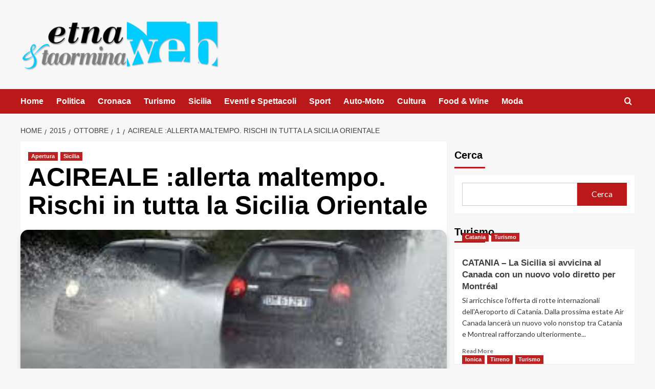

--- FILE ---
content_type: text/html; charset=UTF-8
request_url: https://taorminaweb.it/2015/10/01/acireale-allerta-maltempo-rischi-in-tutta-la-sicilia-orientale/
body_size: 17634
content:
<!doctype html>
<html lang="it-IT">

<head>
    <meta charset="UTF-8">
    <meta name="viewport" content="width=device-width, initial-scale=1">
    <link rel="profile" href="http://gmpg.org/xfn/11">
    <meta name='robots' content='index, follow, max-image-preview:large, max-snippet:-1, max-video-preview:-1' />
<link rel='preload' href='https://fonts.googleapis.com/css?family=Source%2BSans%2BPro%3A400%2C700%7CLato%3A400%2C700&#038;subset=latin&#038;display=swap' as='style' onload="this.onload=null;this.rel='stylesheet'" type='text/css' media='all' crossorigin='anonymous'>
<link rel='preconnect' href='https://fonts.googleapis.com' crossorigin='anonymous'>
<link rel='preconnect' href='https://fonts.gstatic.com' crossorigin='anonymous'>
<meta property="og:title" content="ACIREALE :allerta maltempo. Rischi in tutta la Sicilia Orientale"/>
<meta property="og:description" content="Considerato l’insistere delle precipitazioni e l’ultimo bollettino del Dipartimento Regionale di Protezione Civile, che prevede per la giornata odierna la f"/>
<meta property="og:image" content="https://taorminaweb.it/wp-content/uploads/2015/10/allerta-meteo.jpg"/>
<meta property="og:image:width" content="300" />
<meta property="og:image:height" content="168" />
<meta property="og:type" content="article"/>
<meta property="og:article:published_time" content="2015-10-01 10:52:35"/>
<meta property="og:article:modified_time" content="2015-10-01 10:52:35"/>
<meta name="twitter:card" content="summary">
<meta name="twitter:title" content="ACIREALE :allerta maltempo. Rischi in tutta la Sicilia Orientale"/>
<meta name="twitter:description" content="Considerato l’insistere delle precipitazioni e l’ultimo bollettino del Dipartimento Regionale di Protezione Civile, che prevede per la giornata odierna la f"/>
<meta name="twitter:image" content="https://taorminaweb.it/wp-content/uploads/2015/10/allerta-meteo.jpg"/>
<meta name="author" content="Salvo Rizzico"/>

	<!-- This site is optimized with the Yoast SEO plugin v26.7 - https://yoast.com/wordpress/plugins/seo/ -->
	<title>ACIREALE :allerta maltempo. Rischi in tutta la Sicilia Orientale - Taormina WEB</title>
	<meta name="description" content="ACIREALE :allerta maltempo. Rischi in tutta la Sicilia Orientale" />
	<link rel="canonical" href="https://taorminaweb.it/2015/10/01/acireale-allerta-maltempo-rischi-in-tutta-la-sicilia-orientale/" />
	<meta property="og:url" content="https://taorminaweb.it/2015/10/01/acireale-allerta-maltempo-rischi-in-tutta-la-sicilia-orientale/" />
	<meta property="og:site_name" content="Taormina WEB" />
	<meta property="article:publisher" content="https://www.facebook.com/taorminaweb" />
	<meta property="article:published_time" content="2015-10-01T08:52:35+00:00" />
	<meta property="og:image" content="https://taorminaweb.it/wp-content/uploads/2015/10/allerta-meteo.jpg" />
	<meta property="og:image:width" content="300" />
	<meta property="og:image:height" content="168" />
	<meta property="og:image:type" content="image/jpeg" />
	<meta name="author" content="Salvo Rizzico" />
	<meta name="twitter:label1" content="Scritto da" />
	<meta name="twitter:data1" content="Salvo Rizzico" />
	<meta name="twitter:label2" content="Tempo di lettura stimato" />
	<meta name="twitter:data2" content="1 minuto" />
	<script type="application/ld+json" class="yoast-schema-graph">{"@context":"https://schema.org","@graph":[{"@type":"Article","@id":"https://taorminaweb.it/2015/10/01/acireale-allerta-maltempo-rischi-in-tutta-la-sicilia-orientale/#article","isPartOf":{"@id":"https://taorminaweb.it/2015/10/01/acireale-allerta-maltempo-rischi-in-tutta-la-sicilia-orientale/"},"author":{"name":"Salvo Rizzico","@id":"https://taorminaweb.it/#/schema/person/e206d1c8ff200451fc5c7dbe8b1d6232"},"headline":"ACIREALE :allerta maltempo. Rischi in tutta la Sicilia Orientale","datePublished":"2015-10-01T08:52:35+00:00","mainEntityOfPage":{"@id":"https://taorminaweb.it/2015/10/01/acireale-allerta-maltempo-rischi-in-tutta-la-sicilia-orientale/"},"wordCount":269,"publisher":{"@id":"https://taorminaweb.it/#organization"},"image":{"@id":"https://taorminaweb.it/2015/10/01/acireale-allerta-maltempo-rischi-in-tutta-la-sicilia-orientale/#primaryimage"},"thumbnailUrl":"https://taorminaweb.it/wp-content/uploads/2015/10/allerta-meteo.jpg","articleSection":["Apertura","Sicilia"],"inLanguage":"it-IT"},{"@type":"WebPage","@id":"https://taorminaweb.it/2015/10/01/acireale-allerta-maltempo-rischi-in-tutta-la-sicilia-orientale/","url":"https://taorminaweb.it/2015/10/01/acireale-allerta-maltempo-rischi-in-tutta-la-sicilia-orientale/","name":"ACIREALE :allerta maltempo. Rischi in tutta la Sicilia Orientale - Taormina WEB","isPartOf":{"@id":"https://taorminaweb.it/#website"},"primaryImageOfPage":{"@id":"https://taorminaweb.it/2015/10/01/acireale-allerta-maltempo-rischi-in-tutta-la-sicilia-orientale/#primaryimage"},"image":{"@id":"https://taorminaweb.it/2015/10/01/acireale-allerta-maltempo-rischi-in-tutta-la-sicilia-orientale/#primaryimage"},"thumbnailUrl":"https://taorminaweb.it/wp-content/uploads/2015/10/allerta-meteo.jpg","datePublished":"2015-10-01T08:52:35+00:00","description":"ACIREALE :allerta maltempo. Rischi in tutta la Sicilia Orientale","breadcrumb":{"@id":"https://taorminaweb.it/2015/10/01/acireale-allerta-maltempo-rischi-in-tutta-la-sicilia-orientale/#breadcrumb"},"inLanguage":"it-IT","potentialAction":[{"@type":"ReadAction","target":["https://taorminaweb.it/2015/10/01/acireale-allerta-maltempo-rischi-in-tutta-la-sicilia-orientale/"]}]},{"@type":"ImageObject","inLanguage":"it-IT","@id":"https://taorminaweb.it/2015/10/01/acireale-allerta-maltempo-rischi-in-tutta-la-sicilia-orientale/#primaryimage","url":"https://taorminaweb.it/wp-content/uploads/2015/10/allerta-meteo.jpg","contentUrl":"https://taorminaweb.it/wp-content/uploads/2015/10/allerta-meteo.jpg","width":300,"height":168},{"@type":"BreadcrumbList","@id":"https://taorminaweb.it/2015/10/01/acireale-allerta-maltempo-rischi-in-tutta-la-sicilia-orientale/#breadcrumb","itemListElement":[{"@type":"ListItem","position":1,"name":"Home","item":"https://taorminaweb.it/"},{"@type":"ListItem","position":2,"name":"ACIREALE :allerta maltempo. Rischi in tutta la Sicilia Orientale"}]},{"@type":"WebSite","@id":"https://taorminaweb.it/#website","url":"https://taorminaweb.it/","name":"Taormina WEB","description":"Etna &amp; Taormina Notizie","publisher":{"@id":"https://taorminaweb.it/#organization"},"potentialAction":[{"@type":"SearchAction","target":{"@type":"EntryPoint","urlTemplate":"https://taorminaweb.it/?s={search_term_string}"},"query-input":{"@type":"PropertyValueSpecification","valueRequired":true,"valueName":"search_term_string"}}],"inLanguage":"it-IT"},{"@type":"Organization","@id":"https://taorminaweb.it/#organization","name":"Taormina WEB","url":"https://taorminaweb.it/","logo":{"@type":"ImageObject","inLanguage":"it-IT","@id":"https://taorminaweb.it/#/schema/logo/image/","url":"https://taorminaweb.it/wp-content/uploads/2015/12/cropped-logo-1.png","contentUrl":"https://taorminaweb.it/wp-content/uploads/2015/12/cropped-logo-1.png","width":411,"height":120,"caption":"Taormina WEB"},"image":{"@id":"https://taorminaweb.it/#/schema/logo/image/"},"sameAs":["https://www.facebook.com/taorminaweb"]},{"@type":"Person","@id":"https://taorminaweb.it/#/schema/person/e206d1c8ff200451fc5c7dbe8b1d6232","name":"Salvo Rizzico","image":{"@type":"ImageObject","inLanguage":"it-IT","@id":"https://taorminaweb.it/#/schema/person/image/","url":"https://secure.gravatar.com/avatar/90f800e2a9e8a61ef2e475c495ffeaaf4429597e0c33cdae45b3c095fd00ea0f?s=96&d=mm&r=g","contentUrl":"https://secure.gravatar.com/avatar/90f800e2a9e8a61ef2e475c495ffeaaf4429597e0c33cdae45b3c095fd00ea0f?s=96&d=mm&r=g","caption":"Salvo Rizzico"},"url":"https://taorminaweb.it/author/s-rizzicogmail-com/"}]}</script>
	<!-- / Yoast SEO plugin. -->


<link rel='dns-prefetch' href='//fonts.googleapis.com' />
<link rel='preconnect' href='https://fonts.googleapis.com' />
<link rel='preconnect' href='https://fonts.gstatic.com' />
<link rel="alternate" type="application/rss+xml" title="Taormina WEB &raquo; Feed" href="https://taorminaweb.it/feed/" />
<link rel="alternate" type="application/rss+xml" title="Taormina WEB &raquo; Feed dei commenti" href="https://taorminaweb.it/comments/feed/" />
<link rel="alternate" title="oEmbed (JSON)" type="application/json+oembed" href="https://taorminaweb.it/wp-json/oembed/1.0/embed?url=https%3A%2F%2Ftaorminaweb.it%2F2015%2F10%2F01%2Facireale-allerta-maltempo-rischi-in-tutta-la-sicilia-orientale%2F" />
<link rel="alternate" title="oEmbed (XML)" type="text/xml+oembed" href="https://taorminaweb.it/wp-json/oembed/1.0/embed?url=https%3A%2F%2Ftaorminaweb.it%2F2015%2F10%2F01%2Facireale-allerta-maltempo-rischi-in-tutta-la-sicilia-orientale%2F&#038;format=xml" />
<style id='wp-img-auto-sizes-contain-inline-css' type='text/css'>
img:is([sizes=auto i],[sizes^="auto," i]){contain-intrinsic-size:3000px 1500px}
/*# sourceURL=wp-img-auto-sizes-contain-inline-css */
</style>
<link rel='stylesheet' id='latest-posts-block-fontawesome-front-css' href='https://taorminaweb.it/wp-content/plugins/latest-posts-block-lite/src/assets/fontawesome/css/all.css?ver=1765420765' type='text/css' media='all' />
<link rel='stylesheet' id='latest-posts-block-frontend-block-style-css-css' href='https://taorminaweb.it/wp-content/plugins/latest-posts-block-lite/dist/blocks.style.build.css?ver=6.9' type='text/css' media='all' />
<style id='wp-emoji-styles-inline-css' type='text/css'>

	img.wp-smiley, img.emoji {
		display: inline !important;
		border: none !important;
		box-shadow: none !important;
		height: 1em !important;
		width: 1em !important;
		margin: 0 0.07em !important;
		vertical-align: -0.1em !important;
		background: none !important;
		padding: 0 !important;
	}
/*# sourceURL=wp-emoji-styles-inline-css */
</style>
<style id='wp-block-library-inline-css' type='text/css'>
:root{--wp-block-synced-color:#7a00df;--wp-block-synced-color--rgb:122,0,223;--wp-bound-block-color:var(--wp-block-synced-color);--wp-editor-canvas-background:#ddd;--wp-admin-theme-color:#007cba;--wp-admin-theme-color--rgb:0,124,186;--wp-admin-theme-color-darker-10:#006ba1;--wp-admin-theme-color-darker-10--rgb:0,107,160.5;--wp-admin-theme-color-darker-20:#005a87;--wp-admin-theme-color-darker-20--rgb:0,90,135;--wp-admin-border-width-focus:2px}@media (min-resolution:192dpi){:root{--wp-admin-border-width-focus:1.5px}}.wp-element-button{cursor:pointer}:root .has-very-light-gray-background-color{background-color:#eee}:root .has-very-dark-gray-background-color{background-color:#313131}:root .has-very-light-gray-color{color:#eee}:root .has-very-dark-gray-color{color:#313131}:root .has-vivid-green-cyan-to-vivid-cyan-blue-gradient-background{background:linear-gradient(135deg,#00d084,#0693e3)}:root .has-purple-crush-gradient-background{background:linear-gradient(135deg,#34e2e4,#4721fb 50%,#ab1dfe)}:root .has-hazy-dawn-gradient-background{background:linear-gradient(135deg,#faaca8,#dad0ec)}:root .has-subdued-olive-gradient-background{background:linear-gradient(135deg,#fafae1,#67a671)}:root .has-atomic-cream-gradient-background{background:linear-gradient(135deg,#fdd79a,#004a59)}:root .has-nightshade-gradient-background{background:linear-gradient(135deg,#330968,#31cdcf)}:root .has-midnight-gradient-background{background:linear-gradient(135deg,#020381,#2874fc)}:root{--wp--preset--font-size--normal:16px;--wp--preset--font-size--huge:42px}.has-regular-font-size{font-size:1em}.has-larger-font-size{font-size:2.625em}.has-normal-font-size{font-size:var(--wp--preset--font-size--normal)}.has-huge-font-size{font-size:var(--wp--preset--font-size--huge)}.has-text-align-center{text-align:center}.has-text-align-left{text-align:left}.has-text-align-right{text-align:right}.has-fit-text{white-space:nowrap!important}#end-resizable-editor-section{display:none}.aligncenter{clear:both}.items-justified-left{justify-content:flex-start}.items-justified-center{justify-content:center}.items-justified-right{justify-content:flex-end}.items-justified-space-between{justify-content:space-between}.screen-reader-text{border:0;clip-path:inset(50%);height:1px;margin:-1px;overflow:hidden;padding:0;position:absolute;width:1px;word-wrap:normal!important}.screen-reader-text:focus{background-color:#ddd;clip-path:none;color:#444;display:block;font-size:1em;height:auto;left:5px;line-height:normal;padding:15px 23px 14px;text-decoration:none;top:5px;width:auto;z-index:100000}html :where(.has-border-color){border-style:solid}html :where([style*=border-top-color]){border-top-style:solid}html :where([style*=border-right-color]){border-right-style:solid}html :where([style*=border-bottom-color]){border-bottom-style:solid}html :where([style*=border-left-color]){border-left-style:solid}html :where([style*=border-width]){border-style:solid}html :where([style*=border-top-width]){border-top-style:solid}html :where([style*=border-right-width]){border-right-style:solid}html :where([style*=border-bottom-width]){border-bottom-style:solid}html :where([style*=border-left-width]){border-left-style:solid}html :where(img[class*=wp-image-]){height:auto;max-width:100%}:where(figure){margin:0 0 1em}html :where(.is-position-sticky){--wp-admin--admin-bar--position-offset:var(--wp-admin--admin-bar--height,0px)}@media screen and (max-width:600px){html :where(.is-position-sticky){--wp-admin--admin-bar--position-offset:0px}}

/*# sourceURL=wp-block-library-inline-css */
</style><style id='wp-block-search-inline-css' type='text/css'>
.wp-block-search__button{margin-left:10px;word-break:normal}.wp-block-search__button.has-icon{line-height:0}.wp-block-search__button svg{height:1.25em;min-height:24px;min-width:24px;width:1.25em;fill:currentColor;vertical-align:text-bottom}:where(.wp-block-search__button){border:1px solid #ccc;padding:6px 10px}.wp-block-search__inside-wrapper{display:flex;flex:auto;flex-wrap:nowrap;max-width:100%}.wp-block-search__label{width:100%}.wp-block-search.wp-block-search__button-only .wp-block-search__button{box-sizing:border-box;display:flex;flex-shrink:0;justify-content:center;margin-left:0;max-width:100%}.wp-block-search.wp-block-search__button-only .wp-block-search__inside-wrapper{min-width:0!important;transition-property:width}.wp-block-search.wp-block-search__button-only .wp-block-search__input{flex-basis:100%;transition-duration:.3s}.wp-block-search.wp-block-search__button-only.wp-block-search__searchfield-hidden,.wp-block-search.wp-block-search__button-only.wp-block-search__searchfield-hidden .wp-block-search__inside-wrapper{overflow:hidden}.wp-block-search.wp-block-search__button-only.wp-block-search__searchfield-hidden .wp-block-search__input{border-left-width:0!important;border-right-width:0!important;flex-basis:0;flex-grow:0;margin:0;min-width:0!important;padding-left:0!important;padding-right:0!important;width:0!important}:where(.wp-block-search__input){appearance:none;border:1px solid #949494;flex-grow:1;font-family:inherit;font-size:inherit;font-style:inherit;font-weight:inherit;letter-spacing:inherit;line-height:inherit;margin-left:0;margin-right:0;min-width:3rem;padding:8px;text-decoration:unset!important;text-transform:inherit}:where(.wp-block-search__button-inside .wp-block-search__inside-wrapper){background-color:#fff;border:1px solid #949494;box-sizing:border-box;padding:4px}:where(.wp-block-search__button-inside .wp-block-search__inside-wrapper) .wp-block-search__input{border:none;border-radius:0;padding:0 4px}:where(.wp-block-search__button-inside .wp-block-search__inside-wrapper) .wp-block-search__input:focus{outline:none}:where(.wp-block-search__button-inside .wp-block-search__inside-wrapper) :where(.wp-block-search__button){padding:4px 8px}.wp-block-search.aligncenter .wp-block-search__inside-wrapper{margin:auto}.wp-block[data-align=right] .wp-block-search.wp-block-search__button-only .wp-block-search__inside-wrapper{float:right}
/*# sourceURL=https://taorminaweb.it/wp-includes/blocks/search/style.min.css */
</style>
<style id='wp-block-search-theme-inline-css' type='text/css'>
.wp-block-search .wp-block-search__label{font-weight:700}.wp-block-search__button{border:1px solid #ccc;padding:.375em .625em}
/*# sourceURL=https://taorminaweb.it/wp-includes/blocks/search/theme.min.css */
</style>
<style id='global-styles-inline-css' type='text/css'>
:root{--wp--preset--aspect-ratio--square: 1;--wp--preset--aspect-ratio--4-3: 4/3;--wp--preset--aspect-ratio--3-4: 3/4;--wp--preset--aspect-ratio--3-2: 3/2;--wp--preset--aspect-ratio--2-3: 2/3;--wp--preset--aspect-ratio--16-9: 16/9;--wp--preset--aspect-ratio--9-16: 9/16;--wp--preset--color--black: #000000;--wp--preset--color--cyan-bluish-gray: #abb8c3;--wp--preset--color--white: #ffffff;--wp--preset--color--pale-pink: #f78da7;--wp--preset--color--vivid-red: #cf2e2e;--wp--preset--color--luminous-vivid-orange: #ff6900;--wp--preset--color--luminous-vivid-amber: #fcb900;--wp--preset--color--light-green-cyan: #7bdcb5;--wp--preset--color--vivid-green-cyan: #00d084;--wp--preset--color--pale-cyan-blue: #8ed1fc;--wp--preset--color--vivid-cyan-blue: #0693e3;--wp--preset--color--vivid-purple: #9b51e0;--wp--preset--gradient--vivid-cyan-blue-to-vivid-purple: linear-gradient(135deg,rgb(6,147,227) 0%,rgb(155,81,224) 100%);--wp--preset--gradient--light-green-cyan-to-vivid-green-cyan: linear-gradient(135deg,rgb(122,220,180) 0%,rgb(0,208,130) 100%);--wp--preset--gradient--luminous-vivid-amber-to-luminous-vivid-orange: linear-gradient(135deg,rgb(252,185,0) 0%,rgb(255,105,0) 100%);--wp--preset--gradient--luminous-vivid-orange-to-vivid-red: linear-gradient(135deg,rgb(255,105,0) 0%,rgb(207,46,46) 100%);--wp--preset--gradient--very-light-gray-to-cyan-bluish-gray: linear-gradient(135deg,rgb(238,238,238) 0%,rgb(169,184,195) 100%);--wp--preset--gradient--cool-to-warm-spectrum: linear-gradient(135deg,rgb(74,234,220) 0%,rgb(151,120,209) 20%,rgb(207,42,186) 40%,rgb(238,44,130) 60%,rgb(251,105,98) 80%,rgb(254,248,76) 100%);--wp--preset--gradient--blush-light-purple: linear-gradient(135deg,rgb(255,206,236) 0%,rgb(152,150,240) 100%);--wp--preset--gradient--blush-bordeaux: linear-gradient(135deg,rgb(254,205,165) 0%,rgb(254,45,45) 50%,rgb(107,0,62) 100%);--wp--preset--gradient--luminous-dusk: linear-gradient(135deg,rgb(255,203,112) 0%,rgb(199,81,192) 50%,rgb(65,88,208) 100%);--wp--preset--gradient--pale-ocean: linear-gradient(135deg,rgb(255,245,203) 0%,rgb(182,227,212) 50%,rgb(51,167,181) 100%);--wp--preset--gradient--electric-grass: linear-gradient(135deg,rgb(202,248,128) 0%,rgb(113,206,126) 100%);--wp--preset--gradient--midnight: linear-gradient(135deg,rgb(2,3,129) 0%,rgb(40,116,252) 100%);--wp--preset--font-size--small: 13px;--wp--preset--font-size--medium: 20px;--wp--preset--font-size--large: 36px;--wp--preset--font-size--x-large: 42px;--wp--preset--spacing--20: 0.44rem;--wp--preset--spacing--30: 0.67rem;--wp--preset--spacing--40: 1rem;--wp--preset--spacing--50: 1.5rem;--wp--preset--spacing--60: 2.25rem;--wp--preset--spacing--70: 3.38rem;--wp--preset--spacing--80: 5.06rem;--wp--preset--shadow--natural: 6px 6px 9px rgba(0, 0, 0, 0.2);--wp--preset--shadow--deep: 12px 12px 50px rgba(0, 0, 0, 0.4);--wp--preset--shadow--sharp: 6px 6px 0px rgba(0, 0, 0, 0.2);--wp--preset--shadow--outlined: 6px 6px 0px -3px rgb(255, 255, 255), 6px 6px rgb(0, 0, 0);--wp--preset--shadow--crisp: 6px 6px 0px rgb(0, 0, 0);}:root { --wp--style--global--content-size: 740px;--wp--style--global--wide-size: 1200px; }:where(body) { margin: 0; }.wp-site-blocks > .alignleft { float: left; margin-right: 2em; }.wp-site-blocks > .alignright { float: right; margin-left: 2em; }.wp-site-blocks > .aligncenter { justify-content: center; margin-left: auto; margin-right: auto; }:where(.wp-site-blocks) > * { margin-block-start: 24px; margin-block-end: 0; }:where(.wp-site-blocks) > :first-child { margin-block-start: 0; }:where(.wp-site-blocks) > :last-child { margin-block-end: 0; }:root { --wp--style--block-gap: 24px; }:root :where(.is-layout-flow) > :first-child{margin-block-start: 0;}:root :where(.is-layout-flow) > :last-child{margin-block-end: 0;}:root :where(.is-layout-flow) > *{margin-block-start: 24px;margin-block-end: 0;}:root :where(.is-layout-constrained) > :first-child{margin-block-start: 0;}:root :where(.is-layout-constrained) > :last-child{margin-block-end: 0;}:root :where(.is-layout-constrained) > *{margin-block-start: 24px;margin-block-end: 0;}:root :where(.is-layout-flex){gap: 24px;}:root :where(.is-layout-grid){gap: 24px;}.is-layout-flow > .alignleft{float: left;margin-inline-start: 0;margin-inline-end: 2em;}.is-layout-flow > .alignright{float: right;margin-inline-start: 2em;margin-inline-end: 0;}.is-layout-flow > .aligncenter{margin-left: auto !important;margin-right: auto !important;}.is-layout-constrained > .alignleft{float: left;margin-inline-start: 0;margin-inline-end: 2em;}.is-layout-constrained > .alignright{float: right;margin-inline-start: 2em;margin-inline-end: 0;}.is-layout-constrained > .aligncenter{margin-left: auto !important;margin-right: auto !important;}.is-layout-constrained > :where(:not(.alignleft):not(.alignright):not(.alignfull)){max-width: var(--wp--style--global--content-size);margin-left: auto !important;margin-right: auto !important;}.is-layout-constrained > .alignwide{max-width: var(--wp--style--global--wide-size);}body .is-layout-flex{display: flex;}.is-layout-flex{flex-wrap: wrap;align-items: center;}.is-layout-flex > :is(*, div){margin: 0;}body .is-layout-grid{display: grid;}.is-layout-grid > :is(*, div){margin: 0;}body{padding-top: 0px;padding-right: 0px;padding-bottom: 0px;padding-left: 0px;}a:where(:not(.wp-element-button)){text-decoration: none;}:root :where(.wp-element-button, .wp-block-button__link){background-color: #32373c;border-width: 0;color: #fff;font-family: inherit;font-size: inherit;font-style: inherit;font-weight: inherit;letter-spacing: inherit;line-height: inherit;padding-top: calc(0.667em + 2px);padding-right: calc(1.333em + 2px);padding-bottom: calc(0.667em + 2px);padding-left: calc(1.333em + 2px);text-decoration: none;text-transform: inherit;}.has-black-color{color: var(--wp--preset--color--black) !important;}.has-cyan-bluish-gray-color{color: var(--wp--preset--color--cyan-bluish-gray) !important;}.has-white-color{color: var(--wp--preset--color--white) !important;}.has-pale-pink-color{color: var(--wp--preset--color--pale-pink) !important;}.has-vivid-red-color{color: var(--wp--preset--color--vivid-red) !important;}.has-luminous-vivid-orange-color{color: var(--wp--preset--color--luminous-vivid-orange) !important;}.has-luminous-vivid-amber-color{color: var(--wp--preset--color--luminous-vivid-amber) !important;}.has-light-green-cyan-color{color: var(--wp--preset--color--light-green-cyan) !important;}.has-vivid-green-cyan-color{color: var(--wp--preset--color--vivid-green-cyan) !important;}.has-pale-cyan-blue-color{color: var(--wp--preset--color--pale-cyan-blue) !important;}.has-vivid-cyan-blue-color{color: var(--wp--preset--color--vivid-cyan-blue) !important;}.has-vivid-purple-color{color: var(--wp--preset--color--vivid-purple) !important;}.has-black-background-color{background-color: var(--wp--preset--color--black) !important;}.has-cyan-bluish-gray-background-color{background-color: var(--wp--preset--color--cyan-bluish-gray) !important;}.has-white-background-color{background-color: var(--wp--preset--color--white) !important;}.has-pale-pink-background-color{background-color: var(--wp--preset--color--pale-pink) !important;}.has-vivid-red-background-color{background-color: var(--wp--preset--color--vivid-red) !important;}.has-luminous-vivid-orange-background-color{background-color: var(--wp--preset--color--luminous-vivid-orange) !important;}.has-luminous-vivid-amber-background-color{background-color: var(--wp--preset--color--luminous-vivid-amber) !important;}.has-light-green-cyan-background-color{background-color: var(--wp--preset--color--light-green-cyan) !important;}.has-vivid-green-cyan-background-color{background-color: var(--wp--preset--color--vivid-green-cyan) !important;}.has-pale-cyan-blue-background-color{background-color: var(--wp--preset--color--pale-cyan-blue) !important;}.has-vivid-cyan-blue-background-color{background-color: var(--wp--preset--color--vivid-cyan-blue) !important;}.has-vivid-purple-background-color{background-color: var(--wp--preset--color--vivid-purple) !important;}.has-black-border-color{border-color: var(--wp--preset--color--black) !important;}.has-cyan-bluish-gray-border-color{border-color: var(--wp--preset--color--cyan-bluish-gray) !important;}.has-white-border-color{border-color: var(--wp--preset--color--white) !important;}.has-pale-pink-border-color{border-color: var(--wp--preset--color--pale-pink) !important;}.has-vivid-red-border-color{border-color: var(--wp--preset--color--vivid-red) !important;}.has-luminous-vivid-orange-border-color{border-color: var(--wp--preset--color--luminous-vivid-orange) !important;}.has-luminous-vivid-amber-border-color{border-color: var(--wp--preset--color--luminous-vivid-amber) !important;}.has-light-green-cyan-border-color{border-color: var(--wp--preset--color--light-green-cyan) !important;}.has-vivid-green-cyan-border-color{border-color: var(--wp--preset--color--vivid-green-cyan) !important;}.has-pale-cyan-blue-border-color{border-color: var(--wp--preset--color--pale-cyan-blue) !important;}.has-vivid-cyan-blue-border-color{border-color: var(--wp--preset--color--vivid-cyan-blue) !important;}.has-vivid-purple-border-color{border-color: var(--wp--preset--color--vivid-purple) !important;}.has-vivid-cyan-blue-to-vivid-purple-gradient-background{background: var(--wp--preset--gradient--vivid-cyan-blue-to-vivid-purple) !important;}.has-light-green-cyan-to-vivid-green-cyan-gradient-background{background: var(--wp--preset--gradient--light-green-cyan-to-vivid-green-cyan) !important;}.has-luminous-vivid-amber-to-luminous-vivid-orange-gradient-background{background: var(--wp--preset--gradient--luminous-vivid-amber-to-luminous-vivid-orange) !important;}.has-luminous-vivid-orange-to-vivid-red-gradient-background{background: var(--wp--preset--gradient--luminous-vivid-orange-to-vivid-red) !important;}.has-very-light-gray-to-cyan-bluish-gray-gradient-background{background: var(--wp--preset--gradient--very-light-gray-to-cyan-bluish-gray) !important;}.has-cool-to-warm-spectrum-gradient-background{background: var(--wp--preset--gradient--cool-to-warm-spectrum) !important;}.has-blush-light-purple-gradient-background{background: var(--wp--preset--gradient--blush-light-purple) !important;}.has-blush-bordeaux-gradient-background{background: var(--wp--preset--gradient--blush-bordeaux) !important;}.has-luminous-dusk-gradient-background{background: var(--wp--preset--gradient--luminous-dusk) !important;}.has-pale-ocean-gradient-background{background: var(--wp--preset--gradient--pale-ocean) !important;}.has-electric-grass-gradient-background{background: var(--wp--preset--gradient--electric-grass) !important;}.has-midnight-gradient-background{background: var(--wp--preset--gradient--midnight) !important;}.has-small-font-size{font-size: var(--wp--preset--font-size--small) !important;}.has-medium-font-size{font-size: var(--wp--preset--font-size--medium) !important;}.has-large-font-size{font-size: var(--wp--preset--font-size--large) !important;}.has-x-large-font-size{font-size: var(--wp--preset--font-size--x-large) !important;}
/*# sourceURL=global-styles-inline-css */
</style>

<link rel='stylesheet' id='blockspare-frontend-block-style-css-css' href='https://taorminaweb.it/wp-content/plugins/blockspare/dist/style-blocks.css?ver=6.9' type='text/css' media='all' />
<link rel='stylesheet' id='blockspare-frontend-banner-style-css-css' href='https://taorminaweb.it/wp-content/plugins/blockspare/dist/style-banner_group.css?ver=6.9' type='text/css' media='all' />
<link rel='stylesheet' id='fontawesome-css' href='https://taorminaweb.it/wp-content/plugins/blockspare/assets/fontawesome/css/all.css?ver=6.9' type='text/css' media='all' />
<link rel='stylesheet' id='covernews-google-fonts-css' href='https://fonts.googleapis.com/css?family=Source%2BSans%2BPro%3A400%2C700%7CLato%3A400%2C700&#038;subset=latin&#038;display=swap' type='text/css' media='all' />
<link rel='stylesheet' id='covernews-icons-css' href='https://taorminaweb.it/wp-content/themes/covernews/assets/icons/style.css?ver=6.9' type='text/css' media='all' />
<link rel='stylesheet' id='bootstrap-css' href='https://taorminaweb.it/wp-content/themes/covernews/assets/bootstrap/css/bootstrap.min.css?ver=6.9' type='text/css' media='all' />
<link rel='stylesheet' id='covernews-style-css' href='https://taorminaweb.it/wp-content/themes/covernews/style.min.css?ver=5.4.0' type='text/css' media='all' />
<script type="text/javascript" src="https://taorminaweb.it/wp-includes/js/jquery/jquery.min.js?ver=3.7.1" id="jquery-core-js"></script>
<script type="text/javascript" src="https://taorminaweb.it/wp-includes/js/jquery/jquery-migrate.min.js?ver=3.4.1" id="jquery-migrate-js"></script>
<script type="text/javascript" src="https://taorminaweb.it/wp-content/plugins/blockspare/assets/js/countup/waypoints.min.js?ver=6.9" id="waypoint-js"></script>
<script type="text/javascript" src="https://taorminaweb.it/wp-content/plugins/blockspare/assets/js/countup/jquery.counterup.min.js?ver=1" id="countup-js"></script>
<link rel="https://api.w.org/" href="https://taorminaweb.it/wp-json/" /><link rel="alternate" title="JSON" type="application/json" href="https://taorminaweb.it/wp-json/wp/v2/posts/1756" /><link rel="EditURI" type="application/rsd+xml" title="RSD" href="https://taorminaweb.it/xmlrpc.php?rsd" />
<meta name="generator" content="WordPress 6.9" />
<link rel='shortlink' href='https://taorminaweb.it/?p=1756' />
        <style type="text/css">
                        .site-title,
            .site-description {
                position: absolute;
                clip: rect(1px, 1px, 1px, 1px);
                display: none;
            }

                    .elementor-template-full-width .elementor-section.elementor-section-full_width > .elementor-container,
        .elementor-template-full-width .elementor-section.elementor-section-boxed > .elementor-container{
            max-width: 1200px;
        }
        @media (min-width: 1600px){
            .elementor-template-full-width .elementor-section.elementor-section-full_width > .elementor-container,
            .elementor-template-full-width .elementor-section.elementor-section-boxed > .elementor-container{
                max-width: 1600px;
            }
        }
        
        .align-content-left .elementor-section-stretched,
        .align-content-right .elementor-section-stretched {
            max-width: 100%;
            left: 0 !important;
        }


        </style>
        <link rel="icon" href="https://taorminaweb.it/wp-content/uploads/2015/12/cropped-logo-32x32.png" sizes="32x32" />
<link rel="icon" href="https://taorminaweb.it/wp-content/uploads/2015/12/cropped-logo-192x192.png" sizes="192x192" />
<link rel="apple-touch-icon" href="https://taorminaweb.it/wp-content/uploads/2015/12/cropped-logo-180x180.png" />
<meta name="msapplication-TileImage" content="https://taorminaweb.it/wp-content/uploads/2015/12/cropped-logo-270x270.png" />
		<style type="text/css" id="wp-custom-css">
			.img-effetto {
  transition: transform 0.3s ease, box-shadow 0.3s ease;
  border-radius: 15px;
  box-shadow: 0 4px 10px rgba(0, 0, 0, 0.15);
  overflow: hidden;
  display: block;
  width: 100%;
  height: auto;
}

.img-effetto:hover {
  transform: scale(1.05);
  box-shadow: 0 8px 20px rgba(0, 0, 0, 0.25);
}
.post-thumbnail img {
  transition: transform 0.3s ease, box-shadow 0.3s ease;
  border-radius: 15px;
  box-shadow: 0 4px 10px rgba(0, 0, 0, 0.15);
}

.post-thumbnail img:hover {
  transform: scale(1.05);
  box-shadow: 0 8px 20px rgba(0, 0, 0, 0.25);
}

		</style>
		<link rel='stylesheet' id='hbagency_style_css-css' href='https://hbagency.it/cdn/stylehb.css?ver=6.9' type='text/css' media='all' />
</head>

<body class="wp-singular post-template-default single single-post postid-1756 single-format-standard wp-custom-logo wp-embed-responsive wp-theme-covernews default-content-layout scrollup-sticky-header aft-sticky-header aft-sticky-sidebar default aft-container-default aft-main-banner-slider-editors-picks-trending single-content-mode-default header-image-default align-content-left aft-and">
    
            <div id="af-preloader">
            <div id="loader-wrapper">
                <div id="loader"></div>
            </div>
        </div>
    
    <div id="page" class="site">
        <a class="skip-link screen-reader-text" href="#content">Skip to content</a>

        <div class="header-layout-1">
    <header id="masthead" class="site-header">
        <div class="masthead-banner " >
      <div class="container">
        <div class="row">
          <div class="col-md-4">
            <div class="site-branding">
              <a href="https://taorminaweb.it/" class="custom-logo-link" rel="home"><img width="411" height="120" src="https://taorminaweb.it/wp-content/uploads/2015/12/cropped-logo-1.png" class="custom-logo" alt="Taormina WEB" decoding="async" srcset="https://taorminaweb.it/wp-content/uploads/2015/12/cropped-logo-1.png 411w, https://taorminaweb.it/wp-content/uploads/2015/12/cropped-logo-1-300x88.png 300w" sizes="(max-width: 411px) 100vw, 411px" loading="lazy" /></a>                <p class="site-title font-family-1">
                  <a href="https://taorminaweb.it/" rel="home">Taormina WEB</a>
                </p>
              
                              <p class="site-description">Etna &amp; Taormina Notizie</p>
                          </div>
          </div>
          <div class="col-md-8">
                      </div>
        </div>
      </div>
    </div>
    <nav id="site-navigation" class="main-navigation">
      <div class="container">
        <div class="row">
          <div class="kol-12">
            <div class="navigation-container">

              <div class="main-navigation-container-items-wrapper">

                <span class="toggle-menu">
                  <a
                    href="#"
                    class="aft-void-menu"
                    role="button"
                    aria-label="Toggle Primary Menu"
                    aria-controls="primary-menu" aria-expanded="false">
                    <span class="screen-reader-text">Primary Menu</span>
                    <i class="ham"></i>
                  </a>
                </span>
                <span class="af-mobile-site-title-wrap">
                  <a href="https://taorminaweb.it/" class="custom-logo-link" rel="home"><img width="411" height="120" src="https://taorminaweb.it/wp-content/uploads/2015/12/cropped-logo-1.png" class="custom-logo" alt="Taormina WEB" decoding="async" srcset="https://taorminaweb.it/wp-content/uploads/2015/12/cropped-logo-1.png 411w, https://taorminaweb.it/wp-content/uploads/2015/12/cropped-logo-1-300x88.png 300w" sizes="(max-width: 411px) 100vw, 411px" loading="lazy" /></a>                  <p class="site-title font-family-1">
                    <a href="https://taorminaweb.it/" rel="home">Taormina WEB</a>
                  </p>
                </span>
                <div class="menu main-menu"><ul id="primary-menu" class="menu"><li id="menu-item-5" class="menu-item menu-item-type-custom menu-item-object-custom menu-item-5"><a href="https://www.taorminaweb.it/">Home</a></li>
<li id="menu-item-7" class="menu-item menu-item-type-taxonomy menu-item-object-category menu-item-7"><a href="https://taorminaweb.it/category/politica/">Politica</a></li>
<li id="menu-item-6" class="menu-item menu-item-type-taxonomy menu-item-object-category menu-item-6"><a href="https://taorminaweb.it/category/cronaca/">Cronaca</a></li>
<li id="menu-item-9" class="menu-item menu-item-type-taxonomy menu-item-object-category menu-item-9"><a href="https://taorminaweb.it/category/turismo/">Turismo</a></li>
<li id="menu-item-10" class="menu-item menu-item-type-taxonomy menu-item-object-category current-post-ancestor current-menu-parent current-post-parent menu-item-10"><a href="https://taorminaweb.it/category/news-sicilia/">Sicilia</a></li>
<li id="menu-item-11" class="menu-item menu-item-type-taxonomy menu-item-object-category menu-item-11"><a href="https://taorminaweb.it/category/eventi-e-spettacoli/">Eventi e Spettacoli</a></li>
<li id="menu-item-8" class="menu-item menu-item-type-taxonomy menu-item-object-category menu-item-8"><a href="https://taorminaweb.it/category/sport/">Sport</a></li>
<li id="menu-item-13" class="menu-item menu-item-type-taxonomy menu-item-object-category menu-item-13"><a href="https://taorminaweb.it/category/auto-moto/">Auto-Moto</a></li>
<li id="menu-item-12" class="menu-item menu-item-type-taxonomy menu-item-object-category menu-item-12"><a href="https://taorminaweb.it/category/cultura/">Cultura</a></li>
<li id="menu-item-14" class="menu-item menu-item-type-taxonomy menu-item-object-category menu-item-14"><a href="https://taorminaweb.it/category/foodwine/">Food &#038; Wine</a></li>
<li id="menu-item-46" class="menu-item menu-item-type-taxonomy menu-item-object-category menu-item-46"><a href="https://taorminaweb.it/category/moda/">Moda</a></li>
</ul></div>              </div>
              <div class="cart-search">

                <div class="af-search-wrap">
                  <div class="search-overlay">
                    <a href="#" title="Search" class="search-icon">
                      <i class="fa fa-search"></i>
                    </a>
                    <div class="af-search-form">
                      <form role="search" method="get" class="search-form" action="https://taorminaweb.it/">
				<label>
					<span class="screen-reader-text">Ricerca per:</span>
					<input type="search" class="search-field" placeholder="Cerca &hellip;" value="" name="s" />
				</label>
				<input type="submit" class="search-submit" value="Cerca" />
			</form>                    </div>
                  </div>
                </div>
              </div>


            </div>
          </div>
        </div>
      </div>
    </nav>
  </header>
</div>

        
            <div id="content" class="container">
                                <div class="em-breadcrumbs font-family-1 covernews-breadcrumbs">
            <div class="row">
                <div role="navigation" aria-label="Breadcrumbs" class="breadcrumb-trail breadcrumbs" itemprop="breadcrumb"><ul class="trail-items" itemscope itemtype="http://schema.org/BreadcrumbList"><meta name="numberOfItems" content="5" /><meta name="itemListOrder" content="Ascending" /><li itemprop="itemListElement" itemscope itemtype="http://schema.org/ListItem" class="trail-item trail-begin"><a href="https://taorminaweb.it/" rel="home" itemprop="item"><span itemprop="name">Home</span></a><meta itemprop="position" content="1" /></li><li itemprop="itemListElement" itemscope itemtype="http://schema.org/ListItem" class="trail-item"><a href="https://taorminaweb.it/2015/" itemprop="item"><span itemprop="name">2015</span></a><meta itemprop="position" content="2" /></li><li itemprop="itemListElement" itemscope itemtype="http://schema.org/ListItem" class="trail-item"><a href="https://taorminaweb.it/2015/10/" itemprop="item"><span itemprop="name">Ottobre</span></a><meta itemprop="position" content="3" /></li><li itemprop="itemListElement" itemscope itemtype="http://schema.org/ListItem" class="trail-item"><a href="https://taorminaweb.it/2015/10/01/" itemprop="item"><span itemprop="name">1</span></a><meta itemprop="position" content="4" /></li><li itemprop="itemListElement" itemscope itemtype="http://schema.org/ListItem" class="trail-item trail-end"><a href="https://taorminaweb.it/2015/10/01/acireale-allerta-maltempo-rischi-in-tutta-la-sicilia-orientale/" itemprop="item"><span itemprop="name">ACIREALE :allerta maltempo. Rischi in tutta la Sicilia Orientale</span></a><meta itemprop="position" content="5" /></li></ul></div>            </div>
        </div>
                <div class="section-block-upper row">
                <div id="primary" class="content-area">
                    <main id="main" class="site-main">

                                                    <article id="post-1756" class="af-single-article post-1756 post type-post status-publish format-standard has-post-thumbnail hentry category-apertura category-news-sicilia">
                                <div class="entry-content-wrap">
                                    <header class="entry-header">

    <div class="header-details-wrapper">
        <div class="entry-header-details">
                            <div class="figure-categories figure-categories-bg">
                                        <ul class="cat-links"><li class="meta-category">
                             <a class="covernews-categories category-color-1"
                            href="https://taorminaweb.it/category/apertura/" 
                            aria-label="View all posts in Apertura"> 
                                 Apertura
                             </a>
                        </li><li class="meta-category">
                             <a class="covernews-categories category-color-1"
                            href="https://taorminaweb.it/category/news-sicilia/" 
                            aria-label="View all posts in Sicilia"> 
                                 Sicilia
                             </a>
                        </li></ul>                </div>
                        <h1 class="entry-title">ACIREALE :allerta maltempo. Rischi in tutta la Sicilia Orientale</h1>
            
                
    <span class="author-links">

                      </span>
                

                    </div>
    </div>

        <div class="aft-post-thumbnail-wrapper">    
                    <div class="post-thumbnail full-width-image">
                    <img width="300" height="168" src="https://taorminaweb.it/wp-content/uploads/2015/10/allerta-meteo.jpg" class="attachment-covernews-featured size-covernews-featured wp-post-image" alt="allerta meteo" decoding="async" fetchpriority="high" srcset="https://taorminaweb.it/wp-content/uploads/2015/10/allerta-meteo.jpg 300w, https://taorminaweb.it/wp-content/uploads/2015/10/allerta-meteo-298x168.jpg 298w" sizes="(max-width: 300px) 100vw, 300px" loading="lazy" />                </div>
            
                </div>
    </header><!-- .entry-header -->                                    

    <div class="entry-content">
        
                <div style="margin-bottom: 30px; padding: 20px; background-color: #f0f0f0; text-align: center;">
                    <a href="https://www.annuncisicilia.com" target="_blank" rel="noopener noreferrer">
                        <img decoding="async" src="https://www.himeralive.it/wp-content/uploads/2026/01/Himeralive.it-banner-AnnunciSicilia.com_.png" alt="Banner" style="max-width: 100%; height: auto;">
                    </a>
                </div><p style="text-align: justify;"><a href="https://www.taorminaweb.it/wp-content/uploads/2015/10/allerta-meteo.jpg"><img decoding="async" class="alignnone size-medium wp-image-1758" src="https://www.taorminaweb.it/wp-content/uploads/2015/10/allerta-meteo-300x168.jpg" alt="allerta meteo" width="300" height="168" srcset="https://taorminaweb.it/wp-content/uploads/2015/10/allerta-meteo.jpg 300w, https://taorminaweb.it/wp-content/uploads/2015/10/allerta-meteo-298x168.jpg 298w" sizes="(max-width: 300px) 100vw, 300px" /></a>Considerato l’insistere delle precipitazioni e l’ultimo bollettino del Dipartimento Regionale di Protezione Civile, che prevede per la giornata odierna la fase operativa di “preallarme”, condizioni meteorologiche avverse, precipitazioni intense, frequente attività elettrica e forti raffiche di vento, il sindaco di Acireale, Roberto Barbagallo, continua ad invitare la cittadinanza alla prudenza negli spostamenti. <strong>In particolare si  raccomanda cautela nel transito e nello stazionamento in piazza Agostino Pennisi, via delle Terme, via Agrumicoltura, via San Girolamo, via Provinciale per Risposto, via Provinciale per Santa Maria Ammalati, viale Cristoforo Colombo, via Caronia e nella frazione di Aci Platani, dove nelle scorse ore si sono registrate le maggiori criticità. Il sindaco e il responsabile della locale Protezione Civile raccomandano soprattutto di evitare di stazionare e transitare nelle aree prossime ai torrenti.</strong> Nella notte Polizia Municipale e Protezione Civile, hanno presidiato i punti critici del territorio comunale, massima l’attenzione sullo stato del torrente Lavinaio-Platani.  Si segnala l’esondazione del torrente in corrispondenza della via Anzalone e della via Rapallo, fenomeno che ha comportato l’allagamento e l’accumulo di detriti nelle zone limitrofe. Si segnala inoltre il crollo di un muro di sostegno di un terreno agricolo privato lungo la via Provinciale per Risposto tra Acireale e Santa Maria La Scala.</p><div class='hb-ad-inpage'><div class='hb-ad-inner'><div class='hbagency_cls hbagency_space_206524' id='hbagency_space_206524_0'></div></div></div>
<p style="text-align: justify;"><strong>Come previsto dal Piano di Protezione Civile comunale, le squadre di volontari continuano a presidiare e tenere sotto stretta osservazione i punti critici del territorio comunale. Resta attivo il presidio all’Area Com di Protezione Civile. Qualunque ulteriore disposizione ritenuta necessaria in relazione all’evoluzione delle condizioni meteo verrà prontamente comunicata. </strong></p><div class='hb-ad-inpage'><div class='hb-ad-inner'><div class='hbagency_cls hbagency_space_206524' id='hbagency_space_206524_1'></div></div></div>
<div class='hb-ad-inpage'><div class='hb-ad-inner'><div class='hbagency_cls hbagency_space_206524' id='hbagency_space_206524_2'></div></div></div>
                <div style="margin-top: 40px; padding: 20px; background-color: #f5f5f5; text-align: center;">
                    <a href="https://www.annuncisicilia.com" target="_blank" rel="noopener noreferrer">
                        <img decoding="async" src="https://www.himeralive.it/wp-content/uploads/2026/01/Himeralive.it-banner-AnnunciSicilia.com_.png" alt="Banner" style="max-width: 100%; height: auto;">
                    </a>
                </div>                    <div class="post-item-metadata entry-meta">
                            </div>
               
        
	<nav class="navigation post-navigation" aria-label="Post Navigation">
		<h2 class="screen-reader-text">Post Navigation</h2>
		<div class="nav-links"><div class="nav-previous"><a href="https://taorminaweb.it/2015/09/30/messina-arrestati-sette-scafisti-egiziani/" rel="prev"><span class="em-post-navigation">Previous</span> Messina: arrestati sette scafisti egiziani</a></div><div class="nav-next"><a href="https://taorminaweb.it/2015/10/01/mojo-alcantara-in-passerella-50-anni-di-moda/" rel="next"><span class="em-post-navigation">Next</span> MOJO ALCANTARA: in passerella 50 anni di moda</a></div></div>
	</nav>            </div><!-- .entry-content -->


                                </div>
                                
<div class="promotionspace enable-promotionspace">
  <div class="em-reated-posts  col-ten">
    <div class="row">
                <h3 class="related-title">
            More Stories          </h3>
                <div class="row">
                      <div class="col-sm-4 latest-posts-grid" data-mh="latest-posts-grid">
              <div class="spotlight-post">
                <figure class="categorised-article inside-img">
                  <div class="categorised-article-wrapper">
                    <div class="data-bg-hover data-bg-categorised read-bg-img">
                      <a href="https://taorminaweb.it/2026/01/08/emergenza-neve-sui-nebrodi-e-forte-vento-la-citta-metropolitana-di-messina-in-prima-linea/"
                        aria-label="Emergenza neve sui Nebrodi e forte vento: la Città Metropolitana di Messina in prima linea">
                        <img width="225" height="300" src="https://taorminaweb.it/wp-content/uploads/2026/01/S.P.-110-Montalbano-Polverello-1-225x300.jpg" class="attachment-medium size-medium wp-post-image" alt="S.P. 110 Montalbano-Polverello (1)" decoding="async" srcset="https://taorminaweb.it/wp-content/uploads/2026/01/S.P.-110-Montalbano-Polverello-1-225x300.jpg 225w, https://taorminaweb.it/wp-content/uploads/2026/01/S.P.-110-Montalbano-Polverello-1-768x1024.jpg 768w, https://taorminaweb.it/wp-content/uploads/2026/01/S.P.-110-Montalbano-Polverello-1-1152x1536.jpg 1152w, https://taorminaweb.it/wp-content/uploads/2026/01/S.P.-110-Montalbano-Polverello-1-1024x1365.jpg 1024w, https://taorminaweb.it/wp-content/uploads/2026/01/S.P.-110-Montalbano-Polverello-1.jpg 1200w" sizes="(max-width: 225px) 100vw, 225px" loading="lazy" />                      </a>
                    </div>
                  </div>
                                    <div class="figure-categories figure-categories-bg">

                    <ul class="cat-links"><li class="meta-category">
                             <a class="covernews-categories category-color-1"
                            href="https://taorminaweb.it/category/apertura/" 
                            aria-label="View all posts in Apertura"> 
                                 Apertura
                             </a>
                        </li><li class="meta-category">
                             <a class="covernews-categories category-color-1"
                            href="https://taorminaweb.it/category/messina/" 
                            aria-label="View all posts in Messina"> 
                                 Messina
                             </a>
                        </li><li class="meta-category">
                             <a class="covernews-categories category-color-1"
                            href="https://taorminaweb.it/category/nebrodi/" 
                            aria-label="View all posts in Nebrodi"> 
                                 Nebrodi
                             </a>
                        </li></ul>                  </div>
                </figure>

                <figcaption>

                  <h3 class="article-title article-title-1">
                    <a href="https://taorminaweb.it/2026/01/08/emergenza-neve-sui-nebrodi-e-forte-vento-la-citta-metropolitana-di-messina-in-prima-linea/">
                      Emergenza neve sui Nebrodi e forte vento: la Città Metropolitana di Messina in prima linea                    </a>
                  </h3>
                  <div class="grid-item-metadata">
                    
    <span class="author-links">

                      </span>
                  </div>
                </figcaption>
              </div>
            </div>
                      <div class="col-sm-4 latest-posts-grid" data-mh="latest-posts-grid">
              <div class="spotlight-post">
                <figure class="categorised-article inside-img">
                  <div class="categorised-article-wrapper">
                    <div class="data-bg-hover data-bg-categorised read-bg-img">
                      <a href="https://taorminaweb.it/2026/01/07/risorse-in-comune-ecco-i-comuni-ammessi-a-finanziamento-molti-anche-in-sicilia/"
                        aria-label="“Risorse in Comune”, ecco i comuni ammessi  a finanziamento. Molti anche in Sicilia">
                        <img width="300" height="216" src="https://taorminaweb.it/wp-content/uploads/2015/10/soldifalsi-300x216.jpg" class="attachment-medium size-medium wp-post-image" alt="soldifalsi" decoding="async" loading="lazy" srcset="https://taorminaweb.it/wp-content/uploads/2015/10/soldifalsi.jpg 300w, https://taorminaweb.it/wp-content/uploads/2015/10/soldifalsi-298x216.jpg 298w" sizes="auto, (max-width: 300px) 100vw, 300px" />                      </a>
                    </div>
                  </div>
                                    <div class="figure-categories figure-categories-bg">

                    <ul class="cat-links"><li class="meta-category">
                             <a class="covernews-categories category-color-1"
                            href="https://taorminaweb.it/category/news-sicilia/" 
                            aria-label="View all posts in Sicilia"> 
                                 Sicilia
                             </a>
                        </li></ul>                  </div>
                </figure>

                <figcaption>

                  <h3 class="article-title article-title-1">
                    <a href="https://taorminaweb.it/2026/01/07/risorse-in-comune-ecco-i-comuni-ammessi-a-finanziamento-molti-anche-in-sicilia/">
                      “Risorse in Comune”, ecco i comuni ammessi  a finanziamento. Molti anche in Sicilia                    </a>
                  </h3>
                  <div class="grid-item-metadata">
                    
    <span class="author-links">

                      </span>
                  </div>
                </figcaption>
              </div>
            </div>
                      <div class="col-sm-4 latest-posts-grid" data-mh="latest-posts-grid">
              <div class="spotlight-post">
                <figure class="categorised-article inside-img">
                  <div class="categorised-article-wrapper">
                    <div class="data-bg-hover data-bg-categorised read-bg-img">
                      <a href="https://taorminaweb.it/2025/12/30/inaccettabile-la-chiusura-delle-guardie-mediche-a-natale-la-regione-chiarisca-subito-e-garantisca-continuita-assistenziale/"
                        aria-label="&#8220;Inaccettabile la chiusura delle guardie mediche a Natale. La Regione chiarisca subito e garantisca continuità assistenziale&#8221;">
                        <img width="300" height="156" src="https://taorminaweb.it/wp-content/uploads/2024/01/montalbano-elicona-300x156.jpg" class="attachment-medium size-medium wp-post-image" alt="montalbano elicona" decoding="async" loading="lazy" srcset="https://taorminaweb.it/wp-content/uploads/2024/01/montalbano-elicona-300x156.jpg 300w, https://taorminaweb.it/wp-content/uploads/2024/01/montalbano-elicona-1024x534.jpg 1024w, https://taorminaweb.it/wp-content/uploads/2024/01/montalbano-elicona-768x400.jpg 768w, https://taorminaweb.it/wp-content/uploads/2024/01/montalbano-elicona-1536x800.jpg 1536w, https://taorminaweb.it/wp-content/uploads/2024/01/montalbano-elicona-2048x1067.jpg 2048w" sizes="auto, (max-width: 300px) 100vw, 300px" />                      </a>
                    </div>
                  </div>
                                    <div class="figure-categories figure-categories-bg">

                    <ul class="cat-links"><li class="meta-category">
                             <a class="covernews-categories category-color-1"
                            href="https://taorminaweb.it/category/news-sicilia/" 
                            aria-label="View all posts in Sicilia"> 
                                 Sicilia
                             </a>
                        </li></ul>                  </div>
                </figure>

                <figcaption>

                  <h3 class="article-title article-title-1">
                    <a href="https://taorminaweb.it/2025/12/30/inaccettabile-la-chiusura-delle-guardie-mediche-a-natale-la-regione-chiarisca-subito-e-garantisca-continuita-assistenziale/">
                      &#8220;Inaccettabile la chiusura delle guardie mediche a Natale. La Regione chiarisca subito e garantisca continuità assistenziale&#8221;                    </a>
                  </h3>
                  <div class="grid-item-metadata">
                    
    <span class="author-links">

                      </span>
                  </div>
                </figcaption>
              </div>
            </div>
                  </div>
      
    </div>
  </div>
</div>
                                                            </article>
                        
                    </main><!-- #main -->
                </div><!-- #primary -->
                                <aside id="secondary" class="widget-area sidebar-sticky-top">
	<div id="block-2" class="widget covernews-widget widget_block widget_search"><form role="search" method="get" action="https://taorminaweb.it/" class="wp-block-search__button-outside wp-block-search__text-button wp-block-search"    ><label class="wp-block-search__label" for="wp-block-search__input-1" >Cerca</label><div class="wp-block-search__inside-wrapper" ><input class="wp-block-search__input" id="wp-block-search__input-1" placeholder="" value="" type="search" name="s" required /><button aria-label="Cerca" class="wp-block-search__button wp-element-button" type="submit" >Cerca</button></div></form></div><div id="covernews_double_col_categorised_posts-6" class="widget covernews-widget covernews_double_col_categorised_posts grid-layout">              <div class="em-title-subtitle-wrap">
              <h2 class="widget-title header-after1">
      <span class="header-after ">
                Turismo      </span>
    </h2>

        </div>
                  <div class="widget-wrapper">
        <div class="row">
                        <div class="col-sm-4 second-wiz" data-mh="em-double-column">
                <div class="spotlight-post">

                  <figure class="categorised-article inside-img">
                    <div class="categorised-article-wrapper">
                      <div class="data-bg-hover data-bg-categorised read-bg-img">
                        <a href="https://taorminaweb.it/2025/09/10/catania-la-sicilia-si-avvicina-al-canada-con-un-nuovo-volo-diretto-per-montreal/"
                          aria-label="CATANIA &#8211; La Sicilia si avvicina al Canada con un nuovo volo diretto per Montréal">
                          <img width="300" height="225" src="https://taorminaweb.it/wp-content/uploads/2024/09/catania-via-etnea-300x225.jpg" class="attachment-medium size-medium wp-post-image" alt="catania via etnea" decoding="async" loading="lazy" srcset="https://taorminaweb.it/wp-content/uploads/2024/09/catania-via-etnea-300x225.jpg 300w, https://taorminaweb.it/wp-content/uploads/2024/09/catania-via-etnea-1024x768.jpg 1024w, https://taorminaweb.it/wp-content/uploads/2024/09/catania-via-etnea-768x576.jpg 768w, https://taorminaweb.it/wp-content/uploads/2024/09/catania-via-etnea-1536x1152.jpg 1536w, https://taorminaweb.it/wp-content/uploads/2024/09/catania-via-etnea-2048x1536.jpg 2048w" sizes="auto, (max-width: 300px) 100vw, 300px" />                        </a>

                      </div>
                    </div>
                                        <div class="figure-categories figure-categories-bg">

                      <ul class="cat-links"><li class="meta-category">
                             <a class="covernews-categories category-color-1"
                            href="https://taorminaweb.it/category/catania/" 
                            aria-label="View all posts in Catania"> 
                                 Catania
                             </a>
                        </li><li class="meta-category">
                             <a class="covernews-categories category-color-1"
                            href="https://taorminaweb.it/category/turismo/" 
                            aria-label="View all posts in Turismo"> 
                                 Turismo
                             </a>
                        </li></ul>                    </div>
                  </figure>

                  <figcaption>

                    <h3 class="article-title article-title-1">
                      <a href="https://taorminaweb.it/2025/09/10/catania-la-sicilia-si-avvicina-al-canada-con-un-nuovo-volo-diretto-per-montreal/">
                        CATANIA &#8211; La Sicilia si avvicina al Canada con un nuovo volo diretto per Montréal                      </a>
                    </h3>
                    <div class="grid-item-metadata">
                      
    <span class="author-links">

                      </span>
                    </div>
                                          <div class="full-item-discription">
                        <div class="post-description">
                                                      <p>Si arricchisce l'offerta di rotte internazionali dell'Aeroporto di Catania. Dalla prossima estate Air Canada lancerà un nuovo volo nonstop tra Catania e Montreal rafforzando ulteriormente...</p>
<div class="aft-readmore-wrapper">
              <a href="https://taorminaweb.it/2025/09/10/catania-la-sicilia-si-avvicina-al-canada-con-un-nuovo-volo-diretto-per-montreal/" class="aft-readmore" aria-label="Read more about CATANIA &#8211; La Sicilia si avvicina al Canada con un nuovo volo diretto per Montréal">Read More<span class="screen-reader-text">Read more about CATANIA &#8211; La Sicilia si avvicina al Canada con un nuovo volo diretto per Montréal</span></a>
          </div>
                                                  </div>
                      </div>
                                      </figcaption>
                </div>
              </div>

                        <div class="col-sm-4 second-wiz" data-mh="em-double-column">
                <div class="spotlight-post">

                  <figure class="categorised-article inside-img">
                    <div class="categorised-article-wrapper">
                      <div class="data-bg-hover data-bg-categorised read-bg-img">
                        <a href="https://taorminaweb.it/2025/08/14/classifica-holidu16-citta-siciliane-tra-le-top-50-destinazioni-degli-italiani-di-ferragosto-2025-tra-queste-pure-giardini-naxos-e-capo-dorlando/"
                          aria-label="Classifica Holidu:16 città siciliane tra le top 50 destinazioni degli italiani di Ferragosto 2025, tra queste pure Giardini Naxos e Capo d&#8217;Orlando">
                          <img width="300" height="225" src="https://taorminaweb.it/wp-content/uploads/2025/08/San-Vito-Lo-Capo-credit-Luiz-Cent-via-Unsplash-300x225.jpg" class="attachment-medium size-medium wp-post-image" alt="San Vito Lo Capo - credit Luiz Cent via Unsplash" decoding="async" loading="lazy" srcset="https://taorminaweb.it/wp-content/uploads/2025/08/San-Vito-Lo-Capo-credit-Luiz-Cent-via-Unsplash-300x225.jpg 300w, https://taorminaweb.it/wp-content/uploads/2025/08/San-Vito-Lo-Capo-credit-Luiz-Cent-via-Unsplash-1024x768.jpg 1024w, https://taorminaweb.it/wp-content/uploads/2025/08/San-Vito-Lo-Capo-credit-Luiz-Cent-via-Unsplash-768x576.jpg 768w, https://taorminaweb.it/wp-content/uploads/2025/08/San-Vito-Lo-Capo-credit-Luiz-Cent-via-Unsplash-1536x1151.jpg 1536w, https://taorminaweb.it/wp-content/uploads/2025/08/San-Vito-Lo-Capo-credit-Luiz-Cent-via-Unsplash-2048x1535.jpg 2048w" sizes="auto, (max-width: 300px) 100vw, 300px" />                        </a>

                      </div>
                    </div>
                                        <div class="figure-categories figure-categories-bg">

                      <ul class="cat-links"><li class="meta-category">
                             <a class="covernews-categories category-color-1"
                            href="https://taorminaweb.it/category/ionica/" 
                            aria-label="View all posts in Ionica"> 
                                 Ionica
                             </a>
                        </li><li class="meta-category">
                             <a class="covernews-categories category-color-1"
                            href="https://taorminaweb.it/category/tirreno/" 
                            aria-label="View all posts in Tirreno"> 
                                 Tirreno
                             </a>
                        </li><li class="meta-category">
                             <a class="covernews-categories category-color-1"
                            href="https://taorminaweb.it/category/turismo/" 
                            aria-label="View all posts in Turismo"> 
                                 Turismo
                             </a>
                        </li></ul>                    </div>
                  </figure>

                  <figcaption>

                    <h3 class="article-title article-title-1">
                      <a href="https://taorminaweb.it/2025/08/14/classifica-holidu16-citta-siciliane-tra-le-top-50-destinazioni-degli-italiani-di-ferragosto-2025-tra-queste-pure-giardini-naxos-e-capo-dorlando/">
                        Classifica Holidu:16 città siciliane tra le top 50 destinazioni degli italiani di Ferragosto 2025, tra queste pure Giardini Naxos e Capo d&#8217;Orlando                      </a>
                    </h3>
                    <div class="grid-item-metadata">
                      
    <span class="author-links">

                      </span>
                    </div>
                                          <div class="full-item-discription">
                        <div class="post-description">
                                                      <p>Quante volte in questo periodo dell’anno ci sentiamo rivolgere la fatidica domanda: “Che fai a Ferragosto?”. Che si tratti di una settimana intera o soltanto...</p>
<div class="aft-readmore-wrapper">
              <a href="https://taorminaweb.it/2025/08/14/classifica-holidu16-citta-siciliane-tra-le-top-50-destinazioni-degli-italiani-di-ferragosto-2025-tra-queste-pure-giardini-naxos-e-capo-dorlando/" class="aft-readmore" aria-label="Read more about Classifica Holidu:16 città siciliane tra le top 50 destinazioni degli italiani di Ferragosto 2025, tra queste pure Giardini Naxos e Capo d&#8217;Orlando">Read More<span class="screen-reader-text">Read more about Classifica Holidu:16 città siciliane tra le top 50 destinazioni degli italiani di Ferragosto 2025, tra queste pure Giardini Naxos e Capo d&#8217;Orlando</span></a>
          </div>
                                                  </div>
                      </div>
                                      </figcaption>
                </div>
              </div>

                        <div class="col-sm-4 second-wiz" data-mh="em-double-column">
                <div class="spotlight-post">

                  <figure class="categorised-article inside-img">
                    <div class="categorised-article-wrapper">
                      <div class="data-bg-hover data-bg-categorised read-bg-img">
                        <a href="https://taorminaweb.it/2025/08/14/san-marino-dalla-terra-alla-tavola-progetto-che-valorizza-i-prodotti-locali-e-la-filiera-agroalimentare/"
                          aria-label="SAN MARINO &#8211; “Dalla Terra alla Tavola”   progetto che valorizza i prodotti locali e la filiera agroalimentare">
                          <img width="300" height="169" src="https://taorminaweb.it/wp-content/uploads/2025/08/Presentazione-Dalla-Terra-alla-Tavola-1-300x169.jpg" class="attachment-medium size-medium wp-post-image" alt="Terra e Tavola 2025" decoding="async" loading="lazy" srcset="https://taorminaweb.it/wp-content/uploads/2025/08/Presentazione-Dalla-Terra-alla-Tavola-1-300x169.jpg 300w, https://taorminaweb.it/wp-content/uploads/2025/08/Presentazione-Dalla-Terra-alla-Tavola-1-1024x576.jpg 1024w, https://taorminaweb.it/wp-content/uploads/2025/08/Presentazione-Dalla-Terra-alla-Tavola-1-768x432.jpg 768w, https://taorminaweb.it/wp-content/uploads/2025/08/Presentazione-Dalla-Terra-alla-Tavola-1-1536x864.jpg 1536w, https://taorminaweb.it/wp-content/uploads/2025/08/Presentazione-Dalla-Terra-alla-Tavola-1.jpg 2048w" sizes="auto, (max-width: 300px) 100vw, 300px" />                        </a>

                      </div>
                    </div>
                                        <div class="figure-categories figure-categories-bg">

                      <ul class="cat-links"><li class="meta-category">
                             <a class="covernews-categories category-color-1"
                            href="https://taorminaweb.it/category/turismo/" 
                            aria-label="View all posts in Turismo"> 
                                 Turismo
                             </a>
                        </li></ul>                    </div>
                  </figure>

                  <figcaption>

                    <h3 class="article-title article-title-1">
                      <a href="https://taorminaweb.it/2025/08/14/san-marino-dalla-terra-alla-tavola-progetto-che-valorizza-i-prodotti-locali-e-la-filiera-agroalimentare/">
                        SAN MARINO &#8211; “Dalla Terra alla Tavola”   progetto che valorizza i prodotti locali e la filiera agroalimentare                      </a>
                    </h3>
                    <div class="grid-item-metadata">
                      
    <span class="author-links">

                      </span>
                    </div>
                                          <div class="full-item-discription">
                        <div class="post-description">
                                                      <p>È stato presentato presso la Cantina Vini di San Marino, il progetto congiunto promosso dalla Segreteria di Stato per il Territorio, l’Ambiente e l’Agricoltura e...</p>
<div class="aft-readmore-wrapper">
              <a href="https://taorminaweb.it/2025/08/14/san-marino-dalla-terra-alla-tavola-progetto-che-valorizza-i-prodotti-locali-e-la-filiera-agroalimentare/" class="aft-readmore" aria-label="Read more about SAN MARINO &#8211; “Dalla Terra alla Tavola”   progetto che valorizza i prodotti locali e la filiera agroalimentare">Read More<span class="screen-reader-text">Read more about SAN MARINO &#8211; “Dalla Terra alla Tavola”   progetto che valorizza i prodotti locali e la filiera agroalimentare</span></a>
          </div>
                                                  </div>
                      </div>
                                      </figcaption>
                </div>
              </div>

                        <div class="col-sm-4 second-wiz" data-mh="em-double-column">
                <div class="spotlight-post">

                  <figure class="categorised-article inside-img">
                    <div class="categorised-article-wrapper">
                      <div class="data-bg-hover data-bg-categorised read-bg-img">
                        <a href="https://taorminaweb.it/2025/08/02/gangi-pa-baglio-tramontanaun-progetto-che-coniuga-architettura-rurale-eleganza-contemporanea-e-visione-sostenibile/"
                          aria-label="GANGI (Pa) &#8211; Baglio Tramontana: un progetto che coniuga architettura rurale, eleganza contemporanea e visione sostenibile">
                          <img width="225" height="300" src="https://taorminaweb.it/wp-content/uploads/2025/08/Gangi-225x300.jpg" class="attachment-medium size-medium wp-post-image" alt="Gangi" decoding="async" loading="lazy" srcset="https://taorminaweb.it/wp-content/uploads/2025/08/Gangi-225x300.jpg 225w, https://taorminaweb.it/wp-content/uploads/2025/08/Gangi.jpg 640w" sizes="auto, (max-width: 225px) 100vw, 225px" />                        </a>

                      </div>
                    </div>
                                        <div class="figure-categories figure-categories-bg">

                      <ul class="cat-links"><li class="meta-category">
                             <a class="covernews-categories category-color-1"
                            href="https://taorminaweb.it/category/turismo/" 
                            aria-label="View all posts in Turismo"> 
                                 Turismo
                             </a>
                        </li></ul>                    </div>
                  </figure>

                  <figcaption>

                    <h3 class="article-title article-title-1">
                      <a href="https://taorminaweb.it/2025/08/02/gangi-pa-baglio-tramontanaun-progetto-che-coniuga-architettura-rurale-eleganza-contemporanea-e-visione-sostenibile/">
                        GANGI (Pa) &#8211; Baglio Tramontana: un progetto che coniuga architettura rurale, eleganza contemporanea e visione sostenibile                      </a>
                    </h3>
                    <div class="grid-item-metadata">
                      
    <span class="author-links">

                      </span>
                    </div>
                                          <div class="full-item-discription">
                        <div class="post-description">
                                                      <p>Si amplia l'universo FarHotels, storica realtà dell'hôtellerie siciliana, con l'apertura della quinta struttura del gruppo: Baglio Tramontana, un'antica dimora del Seicento nel cuore di Gangi,...</p>
<div class="aft-readmore-wrapper">
              <a href="https://taorminaweb.it/2025/08/02/gangi-pa-baglio-tramontanaun-progetto-che-coniuga-architettura-rurale-eleganza-contemporanea-e-visione-sostenibile/" class="aft-readmore" aria-label="Read more about GANGI (Pa) &#8211; Baglio Tramontana: un progetto che coniuga architettura rurale, eleganza contemporanea e visione sostenibile">Read More<span class="screen-reader-text">Read more about GANGI (Pa) &#8211; Baglio Tramontana: un progetto che coniuga architettura rurale, eleganza contemporanea e visione sostenibile</span></a>
          </div>
                                                  </div>
                      </div>
                                      </figcaption>
                </div>
              </div>

                        <div class="col-sm-4 second-wiz" data-mh="em-double-column">
                <div class="spotlight-post">

                  <figure class="categorised-article inside-img">
                    <div class="categorised-article-wrapper">
                      <div class="data-bg-hover data-bg-categorised read-bg-img">
                        <a href="https://taorminaweb.it/2025/07/28/treni-riparte-il-sicilia-express-partenze-da-torino-e-milano/"
                          aria-label="Treni, riparte il Sicilia Express. Partenze da Torino e Milano">
                          <img width="300" height="225" src="https://taorminaweb.it/wp-content/uploads/2025/07/Sicilia-Express-300x225.jpeg" class="attachment-medium size-medium wp-post-image" alt="Sicilia Express" decoding="async" loading="lazy" srcset="https://taorminaweb.it/wp-content/uploads/2025/07/Sicilia-Express-300x225.jpeg 300w, https://taorminaweb.it/wp-content/uploads/2025/07/Sicilia-Express-1024x768.jpeg 1024w, https://taorminaweb.it/wp-content/uploads/2025/07/Sicilia-Express-768x576.jpeg 768w, https://taorminaweb.it/wp-content/uploads/2025/07/Sicilia-Express-1536x1152.jpeg 1536w, https://taorminaweb.it/wp-content/uploads/2025/07/Sicilia-Express.jpeg 1600w" sizes="auto, (max-width: 300px) 100vw, 300px" />                        </a>

                      </div>
                    </div>
                                        <div class="figure-categories figure-categories-bg">

                      <ul class="cat-links"><li class="meta-category">
                             <a class="covernews-categories category-color-1"
                            href="https://taorminaweb.it/category/taormina/" 
                            aria-label="View all posts in Taormina"> 
                                 Taormina
                             </a>
                        </li><li class="meta-category">
                             <a class="covernews-categories category-color-1"
                            href="https://taorminaweb.it/category/turismo/" 
                            aria-label="View all posts in Turismo"> 
                                 Turismo
                             </a>
                        </li></ul>                    </div>
                  </figure>

                  <figcaption>

                    <h3 class="article-title article-title-1">
                      <a href="https://taorminaweb.it/2025/07/28/treni-riparte-il-sicilia-express-partenze-da-torino-e-milano/">
                        Treni, riparte il Sicilia Express. Partenze da Torino e Milano                      </a>
                    </h3>
                    <div class="grid-item-metadata">
                      
    <span class="author-links">

                      </span>
                    </div>
                                          <div class="full-item-discription">
                        <div class="post-description">
                                                      <p>Dopo il grande successo riscosso a Natale e a Pasqua, il Sicilia Express – un treno evento realizzato grazie alla collaborazione tra FS Treni Turistici Italiani e...</p>
<div class="aft-readmore-wrapper">
              <a href="https://taorminaweb.it/2025/07/28/treni-riparte-il-sicilia-express-partenze-da-torino-e-milano/" class="aft-readmore" aria-label="Read more about Treni, riparte il Sicilia Express. Partenze da Torino e Milano">Read More<span class="screen-reader-text">Read more about Treni, riparte il Sicilia Express. Partenze da Torino e Milano</span></a>
          </div>
                                                  </div>
                      </div>
                                      </figcaption>
                </div>
              </div>

                        <div class="col-sm-4 second-wiz" data-mh="em-double-column">
                <div class="spotlight-post">

                  <figure class="categorised-article inside-img">
                    <div class="categorised-article-wrapper">
                      <div class="data-bg-hover data-bg-categorised read-bg-img">
                        <a href="https://taorminaweb.it/2025/07/24/catania-voli-wizz-air-un-ulteriore-ponte-tra-sicilia-e-polonia-per-sostenere-lo-sviluppo-turistico-ed-economico/"
                          aria-label="CATANIA &#8211; Voli Wizz Air, un ulteriore ponte tra Sicilia e Polonia per sostenere lo sviluppo turistico ed economico">
                          <img width="300" height="200" src="https://taorminaweb.it/wp-content/uploads/2025/07/Wizz-Air-Foto-1-300x200.jpg" class="attachment-medium size-medium wp-post-image" alt="Wizz Air - Foto 1" decoding="async" loading="lazy" srcset="https://taorminaweb.it/wp-content/uploads/2025/07/Wizz-Air-Foto-1-300x200.jpg 300w, https://taorminaweb.it/wp-content/uploads/2025/07/Wizz-Air-Foto-1-1024x683.jpg 1024w, https://taorminaweb.it/wp-content/uploads/2025/07/Wizz-Air-Foto-1-768x512.jpg 768w, https://taorminaweb.it/wp-content/uploads/2025/07/Wizz-Air-Foto-1-1536x1024.jpg 1536w, https://taorminaweb.it/wp-content/uploads/2025/07/Wizz-Air-Foto-1-2048x1365.jpg 2048w" sizes="auto, (max-width: 300px) 100vw, 300px" />                        </a>

                      </div>
                    </div>
                                        <div class="figure-categories figure-categories-bg">

                      <ul class="cat-links"><li class="meta-category">
                             <a class="covernews-categories category-color-1"
                            href="https://taorminaweb.it/category/catania/" 
                            aria-label="View all posts in Catania"> 
                                 Catania
                             </a>
                        </li><li class="meta-category">
                             <a class="covernews-categories category-color-1"
                            href="https://taorminaweb.it/category/turismo/" 
                            aria-label="View all posts in Turismo"> 
                                 Turismo
                             </a>
                        </li></ul>                    </div>
                  </figure>

                  <figcaption>

                    <h3 class="article-title article-title-1">
                      <a href="https://taorminaweb.it/2025/07/24/catania-voli-wizz-air-un-ulteriore-ponte-tra-sicilia-e-polonia-per-sostenere-lo-sviluppo-turistico-ed-economico/">
                        CATANIA &#8211; Voli Wizz Air, un ulteriore ponte tra Sicilia e Polonia per sostenere lo sviluppo turistico ed economico                      </a>
                    </h3>
                    <div class="grid-item-metadata">
                      
    <span class="author-links">

                      </span>
                    </div>
                                          <div class="full-item-discription">
                        <div class="post-description">
                                                      <p>Wizz Air, la compagnia aerea più ecosostenibile dell'area EMEA, annuncia il lancio di un nuovo collegamento internazionale tra Catania (CTA) e Danzica (GDN), in Polonia:...</p>
<div class="aft-readmore-wrapper">
              <a href="https://taorminaweb.it/2025/07/24/catania-voli-wizz-air-un-ulteriore-ponte-tra-sicilia-e-polonia-per-sostenere-lo-sviluppo-turistico-ed-economico/" class="aft-readmore" aria-label="Read more about CATANIA &#8211; Voli Wizz Air, un ulteriore ponte tra Sicilia e Polonia per sostenere lo sviluppo turistico ed economico">Read More<span class="screen-reader-text">Read more about CATANIA &#8211; Voli Wizz Air, un ulteriore ponte tra Sicilia e Polonia per sostenere lo sviluppo turistico ed economico</span></a>
          </div>
                                                  </div>
                      </div>
                                      </figcaption>
                </div>
              </div>

          
        </div>
      </div>

</div><div id="covernews_double_col_categorised_posts-7" class="widget covernews-widget covernews_double_col_categorised_posts grid-layout">              <div class="em-title-subtitle-wrap">
              <h2 class="widget-title header-after1">
      <span class="header-after ">
                Sport      </span>
    </h2>

        </div>
                  <div class="widget-wrapper">
        <div class="row">
                        <div class="col-sm-4 second-wiz" data-mh="em-double-column">
                <div class="spotlight-post">

                  <figure class="categorised-article inside-img">
                    <div class="categorised-article-wrapper">
                      <div class="data-bg-hover data-bg-categorised read-bg-img">
                        <a href="https://taorminaweb.it/2025/11/22/35957/"
                          aria-label="Torna la Supermaratona dell’Etna">
                          <img width="300" height="200" src="https://taorminaweb.it/wp-content/uploads/2025/11/23d40da8-300x200.jpeg" class="attachment-medium size-medium wp-post-image" alt="23d40da8" decoding="async" loading="lazy" srcset="https://taorminaweb.it/wp-content/uploads/2025/11/23d40da8-300x200.jpeg 300w, https://taorminaweb.it/wp-content/uploads/2025/11/23d40da8-1024x683.jpeg 1024w, https://taorminaweb.it/wp-content/uploads/2025/11/23d40da8-768x512.jpeg 768w, https://taorminaweb.it/wp-content/uploads/2025/11/23d40da8-1536x1024.jpeg 1536w, https://taorminaweb.it/wp-content/uploads/2025/11/23d40da8.jpeg 1600w" sizes="auto, (max-width: 300px) 100vw, 300px" />                        </a>

                      </div>
                    </div>
                                        <div class="figure-categories figure-categories-bg">

                      <ul class="cat-links"><li class="meta-category">
                             <a class="covernews-categories category-color-1"
                            href="https://taorminaweb.it/category/sport/" 
                            aria-label="View all posts in Sport"> 
                                 Sport
                             </a>
                        </li></ul>                    </div>
                  </figure>

                  <figcaption>

                    <h3 class="article-title article-title-1">
                      <a href="https://taorminaweb.it/2025/11/22/35957/">
                        Torna la Supermaratona dell’Etna                      </a>
                    </h3>
                    <div class="grid-item-metadata">
                      
    <span class="author-links">

                      </span>
                    </div>
                                          <div class="full-item-discription">
                        <div class="post-description">
                                                      <p>Dopo un anno di pausa, la Supermaratona dell’Etna è pronta a ripartire! Etna Trail A.S.D., storica associazione organizzatrice dell’evento, annuncia con rinnovato entusiasmo il ritorno della...</p>
<div class="aft-readmore-wrapper">
              <a href="https://taorminaweb.it/2025/11/22/35957/" class="aft-readmore" aria-label="Read more about Torna la Supermaratona dell’Etna">Read More<span class="screen-reader-text">Read more about Torna la Supermaratona dell’Etna</span></a>
          </div>
                                                  </div>
                      </div>
                                      </figcaption>
                </div>
              </div>

                        <div class="col-sm-4 second-wiz" data-mh="em-double-column">
                <div class="spotlight-post">

                  <figure class="categorised-article inside-img">
                    <div class="categorised-article-wrapper">
                      <div class="data-bg-hover data-bg-categorised read-bg-img">
                        <a href="https://taorminaweb.it/2025/04/11/moio-alcantara-vivicitta-alla-scoperta-del-territorio-tra-sport-e-messaggi-di-pace/"
                          aria-label="MOIO ALCANTARA &#8211; Vivicittà, alla scoperta del territorio, tra sport e messaggi di pace">
                          <img width="300" height="283" src="https://taorminaweb.it/wp-content/uploads/2025/04/vivicitta-300x283.png" class="attachment-medium size-medium wp-post-image" alt="vivicittà" decoding="async" loading="lazy" srcset="https://taorminaweb.it/wp-content/uploads/2025/04/vivicitta-300x283.png 300w, https://taorminaweb.it/wp-content/uploads/2025/04/vivicitta.png 767w" sizes="auto, (max-width: 300px) 100vw, 300px" />                        </a>

                      </div>
                    </div>
                                        <div class="figure-categories figure-categories-bg">

                      <ul class="cat-links"><li class="meta-category">
                             <a class="covernews-categories category-color-1"
                            href="https://taorminaweb.it/category/alcantara/" 
                            aria-label="View all posts in Alcantara"> 
                                 Alcantara
                             </a>
                        </li><li class="meta-category">
                             <a class="covernews-categories category-color-1"
                            href="https://taorminaweb.it/category/secondo-taglio/" 
                            aria-label="View all posts in Secondo taglio"> 
                                 Secondo taglio
                             </a>
                        </li><li class="meta-category">
                             <a class="covernews-categories category-color-1"
                            href="https://taorminaweb.it/category/sport/" 
                            aria-label="View all posts in Sport"> 
                                 Sport
                             </a>
                        </li></ul>                    </div>
                  </figure>

                  <figcaption>

                    <h3 class="article-title article-title-1">
                      <a href="https://taorminaweb.it/2025/04/11/moio-alcantara-vivicitta-alla-scoperta-del-territorio-tra-sport-e-messaggi-di-pace/">
                        MOIO ALCANTARA &#8211; Vivicittà, alla scoperta del territorio, tra sport e messaggi di pace                      </a>
                    </h3>
                    <div class="grid-item-metadata">
                      
    <span class="author-links">

                      </span>
                    </div>
                                          <div class="full-item-discription">
                        <div class="post-description">
                                                      <p>Michele La Rosa - Tutti insieme a scoprire angoli e paesaggi del territorio moiese, tra sport e voglia di divertirsi insieme. Quest'anno Vivicittà ha visto...</p>
<div class="aft-readmore-wrapper">
              <a href="https://taorminaweb.it/2025/04/11/moio-alcantara-vivicitta-alla-scoperta-del-territorio-tra-sport-e-messaggi-di-pace/" class="aft-readmore" aria-label="Read more about MOIO ALCANTARA &#8211; Vivicittà, alla scoperta del territorio, tra sport e messaggi di pace">Read More<span class="screen-reader-text">Read more about MOIO ALCANTARA &#8211; Vivicittà, alla scoperta del territorio, tra sport e messaggi di pace</span></a>
          </div>
                                                  </div>
                      </div>
                                      </figcaption>
                </div>
              </div>

                        <div class="col-sm-4 second-wiz" data-mh="em-double-column">
                <div class="spotlight-post">

                  <figure class="categorised-article inside-img">
                    <div class="categorised-article-wrapper">
                      <div class="data-bg-hover data-bg-categorised read-bg-img">
                        <a href="https://taorminaweb.it/2024/12/05/castiglione-di-sicilia-ct-il-borgo-del-gusto-il-tour-tra-sapori-e-vicoli-medievali/"
                          aria-label="CASTIGLIONE DI SICILIA (Ct) &#8211; Il Borgo del Gusto, il tour tra sapori e vicoli medievali">
                          <img width="300" height="225" src="https://taorminaweb.it/wp-content/uploads/2024/12/IMG_1495-300x225.jpg" class="attachment-medium size-medium wp-post-image" alt="IMG_1495" decoding="async" loading="lazy" srcset="https://taorminaweb.it/wp-content/uploads/2024/12/IMG_1495-300x225.jpg 300w, https://taorminaweb.it/wp-content/uploads/2024/12/IMG_1495-1024x768.jpg 1024w, https://taorminaweb.it/wp-content/uploads/2024/12/IMG_1495-768x576.jpg 768w, https://taorminaweb.it/wp-content/uploads/2024/12/IMG_1495-1536x1152.jpg 1536w, https://taorminaweb.it/wp-content/uploads/2024/12/IMG_1495-2048x1536.jpg 2048w" sizes="auto, (max-width: 300px) 100vw, 300px" />                        </a>

                      </div>
                    </div>
                                        <div class="figure-categories figure-categories-bg">

                      <ul class="cat-links"><li class="meta-category">
                             <a class="covernews-categories category-color-1"
                            href="https://taorminaweb.it/category/alcantara/" 
                            aria-label="View all posts in Alcantara"> 
                                 Alcantara
                             </a>
                        </li><li class="meta-category">
                             <a class="covernews-categories category-color-1"
                            href="https://taorminaweb.it/category/sport/altri-sport/" 
                            aria-label="View all posts in Altri sport"> 
                                 Altri sport
                             </a>
                        </li><li class="meta-category">
                             <a class="covernews-categories category-color-1"
                            href="https://taorminaweb.it/category/sport/automobilismo-sport/" 
                            aria-label="View all posts in Automobilismo"> 
                                 Automobilismo
                             </a>
                        </li><li class="meta-category">
                             <a class="covernews-categories category-color-1"
                            href="https://taorminaweb.it/category/sport/basket/" 
                            aria-label="View all posts in Basket"> 
                                 Basket
                             </a>
                        </li><li class="meta-category">
                             <a class="covernews-categories category-color-1"
                            href="https://taorminaweb.it/category/sport/calcio/" 
                            aria-label="View all posts in Calcio"> 
                                 Calcio
                             </a>
                        </li><li class="meta-category">
                             <a class="covernews-categories category-color-1"
                            href="https://taorminaweb.it/category/sport/calcetto-sport/" 
                            aria-label="View all posts in Calcio a 5"> 
                                 Calcio a 5
                             </a>
                        </li><li class="meta-category">
                             <a class="covernews-categories category-color-1"
                            href="https://taorminaweb.it/category/etna/" 
                            aria-label="View all posts in Etna"> 
                                 Etna
                             </a>
                        </li><li class="meta-category">
                             <a class="covernews-categories category-color-1"
                            href="https://taorminaweb.it/category/foodwine/" 
                            aria-label="View all posts in Food &amp; Wine"> 
                                 Food &amp; Wine
                             </a>
                        </li><li class="meta-category">
                             <a class="covernews-categories category-color-1"
                            href="https://taorminaweb.it/category/sport/" 
                            aria-label="View all posts in Sport"> 
                                 Sport
                             </a>
                        </li><li class="meta-category">
                             <a class="covernews-categories category-color-1"
                            href="https://taorminaweb.it/category/video/" 
                            aria-label="View all posts in Video"> 
                                 Video
                             </a>
                        </li></ul>                    </div>
                  </figure>

                  <figcaption>

                    <h3 class="article-title article-title-1">
                      <a href="https://taorminaweb.it/2024/12/05/castiglione-di-sicilia-ct-il-borgo-del-gusto-il-tour-tra-sapori-e-vicoli-medievali/">
                        CASTIGLIONE DI SICILIA (Ct) &#8211; Il Borgo del Gusto, il tour tra sapori e vicoli medievali                      </a>
                    </h3>
                    <div class="grid-item-metadata">
                      
    <span class="author-links">

                      </span>
                    </div>
                                          <div class="full-item-discription">
                        <div class="post-description">
                                                      <p>Il 6 – 7 – 8 dicembre Castiglione sarà una vera e propria vetrina delle delizie locali, non una sagra, ma una opportunità per ogni...</p>
<div class="aft-readmore-wrapper">
              <a href="https://taorminaweb.it/2024/12/05/castiglione-di-sicilia-ct-il-borgo-del-gusto-il-tour-tra-sapori-e-vicoli-medievali/" class="aft-readmore" aria-label="Read more about CASTIGLIONE DI SICILIA (Ct) &#8211; Il Borgo del Gusto, il tour tra sapori e vicoli medievali">Read More<span class="screen-reader-text">Read more about CASTIGLIONE DI SICILIA (Ct) &#8211; Il Borgo del Gusto, il tour tra sapori e vicoli medievali</span></a>
          </div>
                                                  </div>
                      </div>
                                      </figcaption>
                </div>
              </div>

                        <div class="col-sm-4 second-wiz" data-mh="em-double-column">
                <div class="spotlight-post">

                  <figure class="categorised-article inside-img">
                    <div class="categorised-article-wrapper">
                      <div class="data-bg-hover data-bg-categorised read-bg-img">
                        <a href="https://taorminaweb.it/2024/11/28/mondello-palermo-e-adesso-pasta-la-sicilia-al-dente-l-evento-per-promuovere-la-filiera-del-grano-duro-siciliano/"
                          aria-label="Mondello (Palermo) &#8211; &#8220;E adesso Pasta &#8211; La Sicilia al Dente&#8221;, l&#8217; evento per promuovere la filiera del grano duro siciliano">
                          <img width="200" height="300" src="https://taorminaweb.it/wp-content/uploads/2024/11/Filippo-Realforte-200x300.jpg" class="attachment-medium size-medium wp-post-image" alt="Filippo Realforte" decoding="async" loading="lazy" srcset="https://taorminaweb.it/wp-content/uploads/2024/11/Filippo-Realforte-200x300.jpg 200w, https://taorminaweb.it/wp-content/uploads/2024/11/Filippo-Realforte-682x1024.jpg 682w, https://taorminaweb.it/wp-content/uploads/2024/11/Filippo-Realforte-768x1153.jpg 768w, https://taorminaweb.it/wp-content/uploads/2024/11/Filippo-Realforte-1023x1536.jpg 1023w, https://taorminaweb.it/wp-content/uploads/2024/11/Filippo-Realforte-1024x1537.jpg 1024w, https://taorminaweb.it/wp-content/uploads/2024/11/Filippo-Realforte.jpg 1066w" sizes="auto, (max-width: 200px) 100vw, 200px" />                        </a>

                      </div>
                    </div>
                                        <div class="figure-categories figure-categories-bg">

                      <ul class="cat-links"><li class="meta-category">
                             <a class="covernews-categories category-color-1"
                            href="https://taorminaweb.it/category/sport/altri-sport/" 
                            aria-label="View all posts in Altri sport"> 
                                 Altri sport
                             </a>
                        </li><li class="meta-category">
                             <a class="covernews-categories category-color-1"
                            href="https://taorminaweb.it/category/sport/automobilismo-sport/" 
                            aria-label="View all posts in Automobilismo"> 
                                 Automobilismo
                             </a>
                        </li><li class="meta-category">
                             <a class="covernews-categories category-color-1"
                            href="https://taorminaweb.it/category/sport/basket/" 
                            aria-label="View all posts in Basket"> 
                                 Basket
                             </a>
                        </li><li class="meta-category">
                             <a class="covernews-categories category-color-1"
                            href="https://taorminaweb.it/category/sport/calcio/" 
                            aria-label="View all posts in Calcio"> 
                                 Calcio
                             </a>
                        </li><li class="meta-category">
                             <a class="covernews-categories category-color-1"
                            href="https://taorminaweb.it/category/sport/calcetto-sport/" 
                            aria-label="View all posts in Calcio a 5"> 
                                 Calcio a 5
                             </a>
                        </li><li class="meta-category">
                             <a class="covernews-categories category-color-1"
                            href="https://taorminaweb.it/category/foodwine/" 
                            aria-label="View all posts in Food &amp; Wine"> 
                                 Food &amp; Wine
                             </a>
                        </li><li class="meta-category">
                             <a class="covernews-categories category-color-1"
                            href="https://taorminaweb.it/category/sport/" 
                            aria-label="View all posts in Sport"> 
                                 Sport
                             </a>
                        </li><li class="meta-category">
                             <a class="covernews-categories category-color-1"
                            href="https://taorminaweb.it/category/video/" 
                            aria-label="View all posts in Video"> 
                                 Video
                             </a>
                        </li></ul>                    </div>
                  </figure>

                  <figcaption>

                    <h3 class="article-title article-title-1">
                      <a href="https://taorminaweb.it/2024/11/28/mondello-palermo-e-adesso-pasta-la-sicilia-al-dente-l-evento-per-promuovere-la-filiera-del-grano-duro-siciliano/">
                        Mondello (Palermo) &#8211; &#8220;E adesso Pasta &#8211; La Sicilia al Dente&#8221;, l&#8217; evento per promuovere la filiera del grano duro siciliano                      </a>
                    </h3>
                    <div class="grid-item-metadata">
                      
    <span class="author-links">

                      </span>
                    </div>
                                          <div class="full-item-discription">
                        <div class="post-description">
                                                      <p>Arriva la prima edizione di “E adesso Pasta - La Sicilia al Dente”, l’evento organizzato da Fizz Comunicazione con l’obiettivo di promuovere la filiera del...</p>
<div class="aft-readmore-wrapper">
              <a href="https://taorminaweb.it/2024/11/28/mondello-palermo-e-adesso-pasta-la-sicilia-al-dente-l-evento-per-promuovere-la-filiera-del-grano-duro-siciliano/" class="aft-readmore" aria-label="Read more about Mondello (Palermo) &#8211; &#8220;E adesso Pasta &#8211; La Sicilia al Dente&#8221;, l&#8217; evento per promuovere la filiera del grano duro siciliano">Read More<span class="screen-reader-text">Read more about Mondello (Palermo) &#8211; &#8220;E adesso Pasta &#8211; La Sicilia al Dente&#8221;, l&#8217; evento per promuovere la filiera del grano duro siciliano</span></a>
          </div>
                                                  </div>
                      </div>
                                      </figcaption>
                </div>
              </div>

                        <div class="col-sm-4 second-wiz" data-mh="em-double-column">
                <div class="spotlight-post">

                  <figure class="categorised-article inside-img">
                    <div class="categorised-article-wrapper">
                      <div class="data-bg-hover data-bg-categorised read-bg-img">
                        <a href="https://taorminaweb.it/2024/11/10/cronoscalata-giarre-montesalice-milo-per-il-secondo-anno-consecutivo-vince-franco-caruso/"
                          aria-label="Cronoscalata Giarre Montesalice Milo: per il secondo anno consecutivo vince Franco Caruso">
                          <img width="300" height="200" src="https://taorminaweb.it/wp-content/uploads/2024/11/Franco-Caruso-300x200.jpg" class="attachment-medium size-medium wp-post-image" alt="Franco Caruso" decoding="async" loading="lazy" srcset="https://taorminaweb.it/wp-content/uploads/2024/11/Franco-Caruso-300x200.jpg 300w, https://taorminaweb.it/wp-content/uploads/2024/11/Franco-Caruso-768x512.jpg 768w, https://taorminaweb.it/wp-content/uploads/2024/11/Franco-Caruso.jpg 1024w" sizes="auto, (max-width: 300px) 100vw, 300px" />                        </a>

                      </div>
                    </div>
                                        <div class="figure-categories figure-categories-bg">

                      <ul class="cat-links"><li class="meta-category">
                             <a class="covernews-categories category-color-1"
                            href="https://taorminaweb.it/category/sport/automobilismo-sport/" 
                            aria-label="View all posts in Automobilismo"> 
                                 Automobilismo
                             </a>
                        </li><li class="meta-category">
                             <a class="covernews-categories category-color-1"
                            href="https://taorminaweb.it/category/sport/" 
                            aria-label="View all posts in Sport"> 
                                 Sport
                             </a>
                        </li></ul>                    </div>
                  </figure>

                  <figcaption>

                    <h3 class="article-title article-title-1">
                      <a href="https://taorminaweb.it/2024/11/10/cronoscalata-giarre-montesalice-milo-per-il-secondo-anno-consecutivo-vince-franco-caruso/">
                        Cronoscalata Giarre Montesalice Milo: per il secondo anno consecutivo vince Franco Caruso                      </a>
                    </h3>
                    <div class="grid-item-metadata">
                      
    <span class="author-links">

                      </span>
                    </div>
                                          <div class="full-item-discription">
                        <div class="post-description">
                                                      <p>È Franco Caruso ad aggiudicarsi per il secondo anno consecutivo la Cronoscalata Giarre Montesalice Milo - Memorial Isidoro Di Grazia, organizzata dall'Automobile Club Acireale, in sinergia...</p>
<div class="aft-readmore-wrapper">
              <a href="https://taorminaweb.it/2024/11/10/cronoscalata-giarre-montesalice-milo-per-il-secondo-anno-consecutivo-vince-franco-caruso/" class="aft-readmore" aria-label="Read more about Cronoscalata Giarre Montesalice Milo: per il secondo anno consecutivo vince Franco Caruso">Read More<span class="screen-reader-text">Read more about Cronoscalata Giarre Montesalice Milo: per il secondo anno consecutivo vince Franco Caruso</span></a>
          </div>
                                                  </div>
                      </div>
                                      </figcaption>
                </div>
              </div>

                        <div class="col-sm-4 second-wiz" data-mh="em-double-column">
                <div class="spotlight-post">

                  <figure class="categorised-article inside-img">
                    <div class="categorised-article-wrapper">
                      <div class="data-bg-hover data-bg-categorised read-bg-img">
                        <a href="https://taorminaweb.it/2024/09/03/castiglione-di-sicilia-venerdi-in-campo-la-partita-della-legalita-la-sfida-tra-le-corti-di-appello-di-palermo-e-catania/"
                          aria-label="CASTIGLIONE DI SICILIA &#8211; Venerdì in campo la Partita della Legalità, la &#8220;sfida&#8221; tra le Corti di Appello di Palermo e Catania">
                          <img width="300" height="200" src="https://taorminaweb.it/wp-content/uploads/2024/09/Conferenza-stampa-presentazione-Partita-della-Legalita-300x200.jpg" class="attachment-medium size-medium wp-post-image" alt="Conferenza stampa presentazione Partita della Legalità" decoding="async" loading="lazy" srcset="https://taorminaweb.it/wp-content/uploads/2024/09/Conferenza-stampa-presentazione-Partita-della-Legalita-300x200.jpg 300w, https://taorminaweb.it/wp-content/uploads/2024/09/Conferenza-stampa-presentazione-Partita-della-Legalita-768x512.jpg 768w, https://taorminaweb.it/wp-content/uploads/2024/09/Conferenza-stampa-presentazione-Partita-della-Legalita.jpg 829w" sizes="auto, (max-width: 300px) 100vw, 300px" />                        </a>

                      </div>
                    </div>
                                        <div class="figure-categories figure-categories-bg">

                      <ul class="cat-links"><li class="meta-category">
                             <a class="covernews-categories category-color-1"
                            href="https://taorminaweb.it/category/apertura/" 
                            aria-label="View all posts in Apertura"> 
                                 Apertura
                             </a>
                        </li><li class="meta-category">
                             <a class="covernews-categories category-color-1"
                            href="https://taorminaweb.it/category/catania/" 
                            aria-label="View all posts in Catania"> 
                                 Catania
                             </a>
                        </li><li class="meta-category">
                             <a class="covernews-categories category-color-1"
                            href="https://taorminaweb.it/category/etna/" 
                            aria-label="View all posts in Etna"> 
                                 Etna
                             </a>
                        </li><li class="meta-category">
                             <a class="covernews-categories category-color-1"
                            href="https://taorminaweb.it/category/news-sicilia/" 
                            aria-label="View all posts in Sicilia"> 
                                 Sicilia
                             </a>
                        </li><li class="meta-category">
                             <a class="covernews-categories category-color-1"
                            href="https://taorminaweb.it/category/sport/" 
                            aria-label="View all posts in Sport"> 
                                 Sport
                             </a>
                        </li></ul>                    </div>
                  </figure>

                  <figcaption>

                    <h3 class="article-title article-title-1">
                      <a href="https://taorminaweb.it/2024/09/03/castiglione-di-sicilia-venerdi-in-campo-la-partita-della-legalita-la-sfida-tra-le-corti-di-appello-di-palermo-e-catania/">
                        CASTIGLIONE DI SICILIA &#8211; Venerdì in campo la Partita della Legalità, la &#8220;sfida&#8221; tra le Corti di Appello di Palermo e Catania                      </a>
                    </h3>
                    <div class="grid-item-metadata">
                      
    <span class="author-links">

                      </span>
                    </div>
                                          <div class="full-item-discription">
                        <div class="post-description">
                                                      <p>Presentata ieri sera in conferenza stampa la “Partita della legalità”, l’evento che sancirà la riapertura del campo sportivo comunale e che vedrà sfidarsi sul rettangolo...</p>
<div class="aft-readmore-wrapper">
              <a href="https://taorminaweb.it/2024/09/03/castiglione-di-sicilia-venerdi-in-campo-la-partita-della-legalita-la-sfida-tra-le-corti-di-appello-di-palermo-e-catania/" class="aft-readmore" aria-label="Read more about CASTIGLIONE DI SICILIA &#8211; Venerdì in campo la Partita della Legalità, la &#8220;sfida&#8221; tra le Corti di Appello di Palermo e Catania">Read More<span class="screen-reader-text">Read more about CASTIGLIONE DI SICILIA &#8211; Venerdì in campo la Partita della Legalità, la &#8220;sfida&#8221; tra le Corti di Appello di Palermo e Catania</span></a>
          </div>
                                                  </div>
                      </div>
                                      </figcaption>
                </div>
              </div>

          
        </div>
      </div>

</div></aside><!-- #secondary -->
            </div>

</div>

<div class="af-main-banner-latest-posts grid-layout">
  <div class="container">
    <div class="row">
      <div class="widget-title-section">
            <h2 class="widget-title header-after1">
      <span class="header-after ">
                You may have missed      </span>
    </h2>

      </div>
      <div class="row">
                    <div class="col-sm-15 latest-posts-grid" data-mh="latest-posts-grid">
              <div class="spotlight-post">
                <figure class="categorised-article inside-img">
                  <div class="categorised-article-wrapper">
                    <div class="data-bg-hover data-bg-categorised read-bg-img">
                      <a href="https://taorminaweb.it/2026/01/12/acireale-il-mese-dellarte-sacra/"
                        aria-label="ACIREALE &#8211; Il mese dell&#8217;Arte Sacra">
                        <img width="300" height="225" src="https://taorminaweb.it/wp-content/uploads/2026/01/WhatsApp-Image-2026-01-12-at-13.12.54-300x225.jpeg" class="attachment-medium size-medium wp-post-image" alt="WhatsApp Image 2026-01-12 at 13.12.54" decoding="async" loading="lazy" srcset="https://taorminaweb.it/wp-content/uploads/2026/01/WhatsApp-Image-2026-01-12-at-13.12.54-300x225.jpeg 300w, https://taorminaweb.it/wp-content/uploads/2026/01/WhatsApp-Image-2026-01-12-at-13.12.54-1024x768.jpeg 1024w, https://taorminaweb.it/wp-content/uploads/2026/01/WhatsApp-Image-2026-01-12-at-13.12.54-768x576.jpeg 768w, https://taorminaweb.it/wp-content/uploads/2026/01/WhatsApp-Image-2026-01-12-at-13.12.54-1536x1152.jpeg 1536w, https://taorminaweb.it/wp-content/uploads/2026/01/WhatsApp-Image-2026-01-12-at-13.12.54.jpeg 1600w" sizes="auto, (max-width: 300px) 100vw, 300px" />                      </a>
                    </div>
                  </div>
                                    <div class="figure-categories figure-categories-bg">

                    <ul class="cat-links"><li class="meta-category">
                             <a class="covernews-categories category-color-1"
                            href="https://taorminaweb.it/category/cultura/" 
                            aria-label="View all posts in Cultura"> 
                                 Cultura
                             </a>
                        </li></ul>                  </div>
                </figure>

                <figcaption>

                  <h3 class="article-title article-title-1">
                    <a href="https://taorminaweb.it/2026/01/12/acireale-il-mese-dellarte-sacra/">
                      ACIREALE &#8211; Il mese dell&#8217;Arte Sacra                    </a>
                  </h3>
                  <div class="grid-item-metadata">
                    
    <span class="author-links">

                      </span>
                  </div>
                </figcaption>
              </div>
            </div>
                      <div class="col-sm-15 latest-posts-grid" data-mh="latest-posts-grid">
              <div class="spotlight-post">
                <figure class="categorised-article inside-img">
                  <div class="categorised-article-wrapper">
                    <div class="data-bg-hover data-bg-categorised read-bg-img">
                      <a href="https://taorminaweb.it/2026/01/12/caso-ambulanze-a-riposto-e-mascali-marano-m5s-sanita-distrutta-e-diritto-alla-salute-negato-cosi-si-mette-in-pericolo-la-vita-dei-cittadini/"
                        aria-label="Caso ambulanze a Riposto e Mascali, Marano (M5s): &#8220;Sanità distrutta e diritto alla salute negato, così si mette in pericolo la vita dei cittadini&#8221;">
                        <img width="300" height="200" src="https://taorminaweb.it/wp-content/uploads/2026/01/Jose-Marano-M5s-Ars-300x200.jpeg" class="attachment-medium size-medium wp-post-image" alt="Jose Marano (M5s Ars)" decoding="async" loading="lazy" srcset="https://taorminaweb.it/wp-content/uploads/2026/01/Jose-Marano-M5s-Ars-300x200.jpeg 300w, https://taorminaweb.it/wp-content/uploads/2026/01/Jose-Marano-M5s-Ars-1024x684.jpeg 1024w, https://taorminaweb.it/wp-content/uploads/2026/01/Jose-Marano-M5s-Ars-768x513.jpeg 768w, https://taorminaweb.it/wp-content/uploads/2026/01/Jose-Marano-M5s-Ars-1536x1027.jpeg 1536w, https://taorminaweb.it/wp-content/uploads/2026/01/Jose-Marano-M5s-Ars.jpeg 1616w" sizes="auto, (max-width: 300px) 100vw, 300px" />                      </a>
                    </div>
                  </div>
                                    <div class="figure-categories figure-categories-bg">

                    <ul class="cat-links"><li class="meta-category">
                             <a class="covernews-categories category-color-1"
                            href="https://taorminaweb.it/category/politica/" 
                            aria-label="View all posts in Politica"> 
                                 Politica
                             </a>
                        </li></ul>                  </div>
                </figure>

                <figcaption>

                  <h3 class="article-title article-title-1">
                    <a href="https://taorminaweb.it/2026/01/12/caso-ambulanze-a-riposto-e-mascali-marano-m5s-sanita-distrutta-e-diritto-alla-salute-negato-cosi-si-mette-in-pericolo-la-vita-dei-cittadini/">
                      Caso ambulanze a Riposto e Mascali, Marano (M5s): &#8220;Sanità distrutta e diritto alla salute negato, così si mette in pericolo la vita dei cittadini&#8221;                    </a>
                  </h3>
                  <div class="grid-item-metadata">
                    
    <span class="author-links">

                      </span>
                  </div>
                </figcaption>
              </div>
            </div>
                      <div class="col-sm-15 latest-posts-grid" data-mh="latest-posts-grid">
              <div class="spotlight-post">
                <figure class="categorised-article inside-img">
                  <div class="categorised-article-wrapper">
                    <div class="data-bg-hover data-bg-categorised read-bg-img">
                      <a href="https://taorminaweb.it/2026/01/10/sanita-a-rischio-postazioni-del-118-pochi-medici-il-pd-sollecita-interventi/"
                        aria-label="SANITA&#8217; &#8211; A rischio postazioni del 118.Pochi medici. Il PD sollecita interventi">
                        <img width="300" height="200" src="https://taorminaweb.it/wp-content/uploads/2022/04/barbagallo-300x200.jpg" class="attachment-medium size-medium wp-post-image" alt="barbagallo" decoding="async" loading="lazy" srcset="https://taorminaweb.it/wp-content/uploads/2022/04/barbagallo-300x200.jpg 300w, https://taorminaweb.it/wp-content/uploads/2022/04/barbagallo-1024x684.jpg 1024w, https://taorminaweb.it/wp-content/uploads/2022/04/barbagallo-768x513.jpg 768w, https://taorminaweb.it/wp-content/uploads/2022/04/barbagallo-1536x1025.jpg 1536w, https://taorminaweb.it/wp-content/uploads/2022/04/barbagallo-220x146.jpg 220w, https://taorminaweb.it/wp-content/uploads/2022/04/barbagallo.jpg 1600w" sizes="auto, (max-width: 300px) 100vw, 300px" />                      </a>
                    </div>
                  </div>
                                    <div class="figure-categories figure-categories-bg">

                    <ul class="cat-links"><li class="meta-category">
                             <a class="covernews-categories category-color-1"
                            href="https://taorminaweb.it/category/politica/" 
                            aria-label="View all posts in Politica"> 
                                 Politica
                             </a>
                        </li></ul>                  </div>
                </figure>

                <figcaption>

                  <h3 class="article-title article-title-1">
                    <a href="https://taorminaweb.it/2026/01/10/sanita-a-rischio-postazioni-del-118-pochi-medici-il-pd-sollecita-interventi/">
                      SANITA&#8217; &#8211; A rischio postazioni del 118.Pochi medici. Il PD sollecita interventi                    </a>
                  </h3>
                  <div class="grid-item-metadata">
                    
    <span class="author-links">

                      </span>
                  </div>
                </figcaption>
              </div>
            </div>
                      <div class="col-sm-15 latest-posts-grid" data-mh="latest-posts-grid">
              <div class="spotlight-post">
                <figure class="categorised-article inside-img">
                  <div class="categorised-article-wrapper">
                    <div class="data-bg-hover data-bg-categorised read-bg-img">
                      <a href="https://taorminaweb.it/2026/01/10/roccella-valdemone-ancora-problemi-e-frane-lungo-la-sp-2-per-moio-alcantara/"
                        aria-label="Roccella Valdemone &#8211; Ancora problemi&#8230; e frane lungo la Sp 2 per Moio Alcantara">
                        <img width="169" height="300" src="https://taorminaweb.it/wp-content/uploads/2026/01/S.P.-2-Roccella-Valdemone-sabato-10-01-26-1-169x300.jpg" class="attachment-medium size-medium wp-post-image" alt="S.P. 2 Roccella Valdemone sabato 10-01-26 (1)" decoding="async" loading="lazy" srcset="https://taorminaweb.it/wp-content/uploads/2026/01/S.P.-2-Roccella-Valdemone-sabato-10-01-26-1-169x300.jpg 169w, https://taorminaweb.it/wp-content/uploads/2026/01/S.P.-2-Roccella-Valdemone-sabato-10-01-26-1-576x1024.jpg 576w, https://taorminaweb.it/wp-content/uploads/2026/01/S.P.-2-Roccella-Valdemone-sabato-10-01-26-1-768x1365.jpg 768w, https://taorminaweb.it/wp-content/uploads/2026/01/S.P.-2-Roccella-Valdemone-sabato-10-01-26-1-864x1536.jpg 864w, https://taorminaweb.it/wp-content/uploads/2026/01/S.P.-2-Roccella-Valdemone-sabato-10-01-26-1.jpg 900w" sizes="auto, (max-width: 169px) 100vw, 169px" />                      </a>
                    </div>
                  </div>
                                    <div class="figure-categories figure-categories-bg">

                    <ul class="cat-links"><li class="meta-category">
                             <a class="covernews-categories category-color-1"
                            href="https://taorminaweb.it/category/alcantara/" 
                            aria-label="View all posts in Alcantara"> 
                                 Alcantara
                             </a>
                        </li></ul>                  </div>
                </figure>

                <figcaption>

                  <h3 class="article-title article-title-1">
                    <a href="https://taorminaweb.it/2026/01/10/roccella-valdemone-ancora-problemi-e-frane-lungo-la-sp-2-per-moio-alcantara/">
                      Roccella Valdemone &#8211; Ancora problemi&#8230; e frane lungo la Sp 2 per Moio Alcantara                    </a>
                  </h3>
                  <div class="grid-item-metadata">
                    
    <span class="author-links">

                      </span>
                  </div>
                </figcaption>
              </div>
            </div>
                      <div class="col-sm-15 latest-posts-grid" data-mh="latest-posts-grid">
              <div class="spotlight-post">
                <figure class="categorised-article inside-img">
                  <div class="categorised-article-wrapper">
                    <div class="data-bg-hover data-bg-categorised read-bg-img">
                      <a href="https://taorminaweb.it/2026/01/08/emergenza-neve-sui-nebrodi-e-forte-vento-la-citta-metropolitana-di-messina-in-prima-linea/"
                        aria-label="Emergenza neve sui Nebrodi e forte vento: la Città Metropolitana di Messina in prima linea">
                        <img width="225" height="300" src="https://taorminaweb.it/wp-content/uploads/2026/01/S.P.-110-Montalbano-Polverello-1-225x300.jpg" class="attachment-medium size-medium wp-post-image" alt="S.P. 110 Montalbano-Polverello (1)" decoding="async" loading="lazy" srcset="https://taorminaweb.it/wp-content/uploads/2026/01/S.P.-110-Montalbano-Polverello-1-225x300.jpg 225w, https://taorminaweb.it/wp-content/uploads/2026/01/S.P.-110-Montalbano-Polverello-1-768x1024.jpg 768w, https://taorminaweb.it/wp-content/uploads/2026/01/S.P.-110-Montalbano-Polverello-1-1152x1536.jpg 1152w, https://taorminaweb.it/wp-content/uploads/2026/01/S.P.-110-Montalbano-Polverello-1-1024x1365.jpg 1024w, https://taorminaweb.it/wp-content/uploads/2026/01/S.P.-110-Montalbano-Polverello-1.jpg 1200w" sizes="auto, (max-width: 225px) 100vw, 225px" />                      </a>
                    </div>
                  </div>
                                    <div class="figure-categories figure-categories-bg">

                    <ul class="cat-links"><li class="meta-category">
                             <a class="covernews-categories category-color-1"
                            href="https://taorminaweb.it/category/apertura/" 
                            aria-label="View all posts in Apertura"> 
                                 Apertura
                             </a>
                        </li><li class="meta-category">
                             <a class="covernews-categories category-color-1"
                            href="https://taorminaweb.it/category/messina/" 
                            aria-label="View all posts in Messina"> 
                                 Messina
                             </a>
                        </li><li class="meta-category">
                             <a class="covernews-categories category-color-1"
                            href="https://taorminaweb.it/category/nebrodi/" 
                            aria-label="View all posts in Nebrodi"> 
                                 Nebrodi
                             </a>
                        </li></ul>                  </div>
                </figure>

                <figcaption>

                  <h3 class="article-title article-title-1">
                    <a href="https://taorminaweb.it/2026/01/08/emergenza-neve-sui-nebrodi-e-forte-vento-la-citta-metropolitana-di-messina-in-prima-linea/">
                      Emergenza neve sui Nebrodi e forte vento: la Città Metropolitana di Messina in prima linea                    </a>
                  </h3>
                  <div class="grid-item-metadata">
                    
    <span class="author-links">

                      </span>
                  </div>
                </figcaption>
              </div>
            </div>
                        </div>
    </div>
  </div>
</div>
<footer class="site-footer">
    
          <div class="site-info">
    <div class="container">
      <div class="row">
        <div class="col-sm-12">
                                Copyright &copy; All rights reserved.                                          <span class="sep"> | </span>
            <a href="https://afthemes.com/products/covernews/">CoverNews</a> by AF themes.                  </div>
      </div>
    </div>
  </div>
</footer>
</div>

<a id="scroll-up" class="secondary-color" href="#top" aria-label="Scroll to top">
  <i class="fa fa-angle-up" aria-hidden="true"></i>
</a>
<script type="speculationrules">
{"prefetch":[{"source":"document","where":{"and":[{"href_matches":"/*"},{"not":{"href_matches":["/wp-*.php","/wp-admin/*","/wp-content/uploads/*","/wp-content/*","/wp-content/plugins/*","/wp-content/themes/covernews/*","/*\\?(.+)"]}},{"not":{"selector_matches":"a[rel~=\"nofollow\"]"}},{"not":{"selector_matches":".no-prefetch, .no-prefetch a"}}]},"eagerness":"conservative"}]}
</script>
<div  id='HB_Footer_Close_hbagency_space_206520'><div id='HB_CLOSE_hbagency_space_206520'></div> <div id='HB_OUTER_hbagency_space_206520'><div id='hbagency_space_206520'></div></div></div><div  id='HB_Footer_Close_hbagency_space_206521'><div id='HB_CLOSE_hbagency_space_206521'></div> <div id='HB_OUTER_hbagency_space_206521'><div id='hbagency_space_206521'></div></div></div><div id='hbagency_space_206522'></div><div id='hbagency_space_206523'></div>    <script type="text/javascript">
      function blockspareBlocksShare(url, title, w, h) {
        var left = (window.innerWidth / 2) - (w / 2);
        var top = (window.innerHeight / 2) - (h / 2);
        return window.open(url, title, 'toolbar=no, location=no, directories=no, status=no, menubar=no, scrollbars=no, resizable=no, copyhistory=no, width=600, height=600, top=' + top + ', left=' + left);
      }
    </script>
<script type="text/javascript" src="https://taorminaweb.it/wp-content/plugins/blockspare/dist/block_animation.js?ver=6.9" id="blockspare-animation-js"></script>
<script type="text/javascript" src="https://taorminaweb.it/wp-content/plugins/blockspare/dist/block_frontend.js?ver=6.9" id="blockspare-script-js"></script>
<script type="text/javascript" src="https://taorminaweb.it/wp-content/themes/covernews/js/navigation.js?ver=5.4.0" id="covernews-navigation-js"></script>
<script type="text/javascript" src="https://taorminaweb.it/wp-content/themes/covernews/js/skip-link-focus-fix.js?ver=5.4.0" id="covernews-skip-link-focus-fix-js"></script>
<script type="text/javascript" src="https://taorminaweb.it/wp-content/themes/covernews/assets/jquery-match-height/jquery.matchHeight.min.js?ver=5.4.0" id="matchheight-js"></script>
<script type="text/javascript" src="https://taorminaweb.it/wp-content/themes/covernews/assets/fixed-header-script.js?ver=5.4.0" id="covernews-fixed-header-script-js"></script>
<script type="text/javascript" src="https://taorminaweb.it/wp-content/themes/covernews/admin-dashboard/dist/covernews_scripts.build.js?ver=5.4.0" id="covernews-script-js"></script>
<script type="text/javascript" src="//d3u598arehftfk.cloudfront.net/prebid_hb_123_22895.js" id="hbagency_script_js-js" async="async" data-wp-strategy="async"></script>
<script id="wp-emoji-settings" type="application/json">
{"baseUrl":"https://s.w.org/images/core/emoji/17.0.2/72x72/","ext":".png","svgUrl":"https://s.w.org/images/core/emoji/17.0.2/svg/","svgExt":".svg","source":{"concatemoji":"https://taorminaweb.it/wp-includes/js/wp-emoji-release.min.js?ver=6.9"}}
</script>
<script type="module">
/* <![CDATA[ */
/*! This file is auto-generated */
const a=JSON.parse(document.getElementById("wp-emoji-settings").textContent),o=(window._wpemojiSettings=a,"wpEmojiSettingsSupports"),s=["flag","emoji"];function i(e){try{var t={supportTests:e,timestamp:(new Date).valueOf()};sessionStorage.setItem(o,JSON.stringify(t))}catch(e){}}function c(e,t,n){e.clearRect(0,0,e.canvas.width,e.canvas.height),e.fillText(t,0,0);t=new Uint32Array(e.getImageData(0,0,e.canvas.width,e.canvas.height).data);e.clearRect(0,0,e.canvas.width,e.canvas.height),e.fillText(n,0,0);const a=new Uint32Array(e.getImageData(0,0,e.canvas.width,e.canvas.height).data);return t.every((e,t)=>e===a[t])}function p(e,t){e.clearRect(0,0,e.canvas.width,e.canvas.height),e.fillText(t,0,0);var n=e.getImageData(16,16,1,1);for(let e=0;e<n.data.length;e++)if(0!==n.data[e])return!1;return!0}function u(e,t,n,a){switch(t){case"flag":return n(e,"\ud83c\udff3\ufe0f\u200d\u26a7\ufe0f","\ud83c\udff3\ufe0f\u200b\u26a7\ufe0f")?!1:!n(e,"\ud83c\udde8\ud83c\uddf6","\ud83c\udde8\u200b\ud83c\uddf6")&&!n(e,"\ud83c\udff4\udb40\udc67\udb40\udc62\udb40\udc65\udb40\udc6e\udb40\udc67\udb40\udc7f","\ud83c\udff4\u200b\udb40\udc67\u200b\udb40\udc62\u200b\udb40\udc65\u200b\udb40\udc6e\u200b\udb40\udc67\u200b\udb40\udc7f");case"emoji":return!a(e,"\ud83e\u1fac8")}return!1}function f(e,t,n,a){let r;const o=(r="undefined"!=typeof WorkerGlobalScope&&self instanceof WorkerGlobalScope?new OffscreenCanvas(300,150):document.createElement("canvas")).getContext("2d",{willReadFrequently:!0}),s=(o.textBaseline="top",o.font="600 32px Arial",{});return e.forEach(e=>{s[e]=t(o,e,n,a)}),s}function r(e){var t=document.createElement("script");t.src=e,t.defer=!0,document.head.appendChild(t)}a.supports={everything:!0,everythingExceptFlag:!0},new Promise(t=>{let n=function(){try{var e=JSON.parse(sessionStorage.getItem(o));if("object"==typeof e&&"number"==typeof e.timestamp&&(new Date).valueOf()<e.timestamp+604800&&"object"==typeof e.supportTests)return e.supportTests}catch(e){}return null}();if(!n){if("undefined"!=typeof Worker&&"undefined"!=typeof OffscreenCanvas&&"undefined"!=typeof URL&&URL.createObjectURL&&"undefined"!=typeof Blob)try{var e="postMessage("+f.toString()+"("+[JSON.stringify(s),u.toString(),c.toString(),p.toString()].join(",")+"));",a=new Blob([e],{type:"text/javascript"});const r=new Worker(URL.createObjectURL(a),{name:"wpTestEmojiSupports"});return void(r.onmessage=e=>{i(n=e.data),r.terminate(),t(n)})}catch(e){}i(n=f(s,u,c,p))}t(n)}).then(e=>{for(const n in e)a.supports[n]=e[n],a.supports.everything=a.supports.everything&&a.supports[n],"flag"!==n&&(a.supports.everythingExceptFlag=a.supports.everythingExceptFlag&&a.supports[n]);var t;a.supports.everythingExceptFlag=a.supports.everythingExceptFlag&&!a.supports.flag,a.supports.everything||((t=a.source||{}).concatemoji?r(t.concatemoji):t.wpemoji&&t.twemoji&&(r(t.twemoji),r(t.wpemoji)))});
//# sourceURL=https://taorminaweb.it/wp-includes/js/wp-emoji-loader.min.js
/* ]]> */
</script>

</body>

</html>